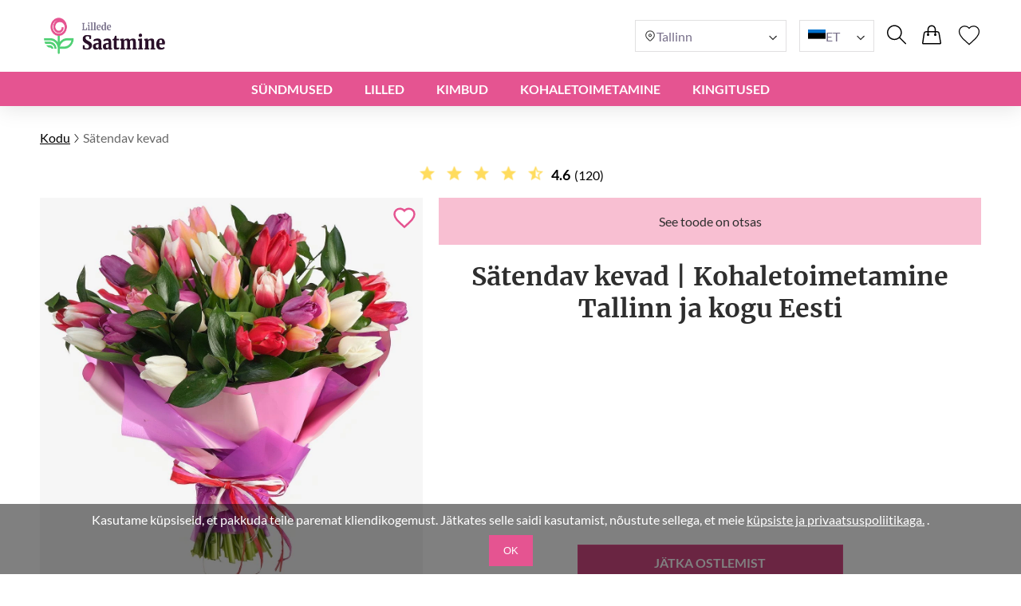

--- FILE ---
content_type: text/html; charset=UTF-8
request_url: https://lilledesaatmine.ee/satendav-kevad/
body_size: 20550
content:
<!DOCTYPE html>
<html lang="et">
<head>
    <meta charset="UTF-8" />
    <meta http-equiv="X-UA-Compatible" content="IE=edge" />
    <title>Sätendav kevad - Saada lilli Internetis</title>

    <link rel="canonical" href="https://lilledesaatmine.ee/satendav-kevad/" />
    <link rel="alternate" hreflang="en-GB" href="https://myexpressflowers.co.uk/sparkling-spring/" />
    <link rel="alternate" hreflang="x-default" href="https://myexpressflowers.co.uk/sparkling-spring/" />
    <link rel="alternate" hreflang="en-CY" href="https://myexpressflowers.com.cy/sparkling-spring/" />
    <link rel="alternate" hreflang="ru-CY" href="https://myexpressflowers.com.cy/ru/sparkling-spring/" />
    <link rel="alternate" hreflang="el-CY" href="https://myexpressflowers.com.cy/el/sparkling-spring/" />
    <link rel="alternate" hreflang="en-QA" href="https://flowerdelivery.qa/sparkling-spring/" />
    <link rel="alternate" hreflang="en-BE" href="https://bloemenexpress.be/en/sparkling-spring/" />
    <link rel="alternate" hreflang="nl-BE" href="https://bloemenexpress.be/bruisende-lente/" />
    <link rel="alternate" hreflang="fr-BE" href="https://bloemenexpress.be/fr/printemps-etincelant/" />
    <link rel="alternate" hreflang="en-EE" href="https://lilledesaatmine.ee/en/sparkling-spring/" />
    <link rel="alternate" hreflang="ru-EE" href="https://lilledesaatmine.ee/ru/sparkling-spring/" />
    <link rel="alternate" hreflang="et-EE" href="https://lilledesaatmine.ee/satendav-kevad/" />
    <link rel="alternate" hreflang="en-TR" href="https://cicekdeniz.com/en/sparkling-spring/" />
    <link rel="alternate" hreflang="ru-TR" href="https://cicekdeniz.com/ru/sparkling-spring/" />
    <link rel="alternate" hreflang="tr" href="https://cicekdeniz.com/baharin-gelisi/" />
    <link rel="alternate" hreflang="en-AE" href="https://expressflowers.ae/sparkling-spring/" />
    <link rel="alternate" hreflang="ru-AE" href="https://expressflowers.ae/ru/sparkling-spring/" />
    <link rel="alternate" hreflang="en-NO" href="https://ekspressblomster.no/en/sparkling-spring/" />
    <link rel="alternate" hreflang="no" href="https://ekspressblomster.no/glitrende-var/" />
    <link rel="alternate" hreflang="en-HU" href="https://expresszvirag.hu/en/sparkling-spring/" />
    <link rel="alternate" hreflang="hu" href="https://expresszvirag.hu/szikrazo-tavasz/" />
    <link rel="alternate" hreflang="en-GR" href="https://expressflowers.gr/en/sparkling-spring/" />
    <link rel="alternate" hreflang="el-GR" href="https://expressflowers.gr/astrafterh-anoi3h/" />
    <link rel="alternate" hreflang="en-IL" href="https://flowerdelivery.co.il/en/sparkling-spring/" />
    <link rel="alternate" hreflang="ru-IL" href="https://flowerdelivery.co.il/ru/sparkling-spring/" />
    <link rel="alternate" hreflang="he-IL" href="https://flowerdelivery.co.il/sparkling-spring/" />
    <link rel="alternate" hreflang="en-FI" href="https://kukkaexpress.fi/en/sparkling-spring/" />
    <link rel="alternate" hreflang="fi" href="https://kukkaexpress.fi/kimaltava-kevat/" />
    <link rel="alternate" hreflang="en-RS" href="https://cvetekspres.rs/en/sparkling-spring/" />
    <link rel="alternate" hreflang="ru-RS" href="https://cvetekspres.rs/ru/sparkling-spring/" />
    <link rel="alternate" hreflang="sr-RS" href="https://cvetekspres.rs/penusavo-prolece/" />
    <link rel="alternate" hreflang="en-PT" href="https://floresexpress.pt/en/sparkling-spring/" />
    <link rel="alternate" hreflang="pt" href="https://floresexpress.pt/primavera-cintilante/" />
    <link rel="alternate" hreflang="en-DK" href="https://eflowers.dk/en/sparkling-spring/" />
    <link rel="alternate" hreflang="da-DK" href="https://eflowers.dk/sprudlende-forar/" />
    <link rel="alternate" hreflang="en-CH" href="https://expressflowers.ch/en/sparkling-spring/" />
    <link rel="alternate" hreflang="fr-CH" href="https://expressflowers.ch/fr/printemps-etincelant/" />
    <link rel="alternate" hreflang="de-CH" href="https://expressflowers.ch/funkelnder-bluetenzauber/" />
    <link rel="alternate" hreflang="en-AT" href="https://blumen365.at/en/sparkling-spring/" />
    <link rel="alternate" hreflang="de-AT" href="https://blumen365.at/prickelnder-fruehling/" />

    <meta name="description" content="&quot;Sätendav kevad&quot; on suurepärane kaunistus teie peole või olulise sündmuse täiendamiseks. Telli juba täna, et tellimus jõuaks kohale samal või järgmisel päeval." />
    <meta name="viewport" content="width=device-width, initial-scale=1.0" />
    <!-- Google Tag Manager -->
<script>(function(w,d,s,l,i){w[l]=w[l]||[];w[l].push({'gtm.start':
new Date().getTime(),event:'gtm.js'});var f=d.getElementsByTagName(s)[0],
j=d.createElement(s),dl=l!='dataLayer'?'&l='+l:'';j.async=true;j.src=
'https://www.googletagmanager.com/gtm.js?id='+i+dl;f.parentNode.insertBefore(j,f);
})(window,document,'script','dataLayer','GTM-TSQQJKW4');</script>
<!-- End Google Tag Manager -->
<meta name="google-site-verification" content="YQvOEz5gMGBdQhC7uW9-2TwhPoggVI4JXz9hFEKovxo" />
<meta name="trustpilot-one-time-domain-verification-id" content="c561ca56-3fe3-43f1-833b-0b6025f630a3"/>

    <link rel="shortcut icon" href="https://lilledesaatmine.ee/favicon.ico" type="image/x-icon" />

    <link rel="stylesheet" href="https://lilledesaatmine.ee/theme/common/css/style.css" />
    <link rel="stylesheet" href="https://lilledesaatmine.ee/theme/common/css/daterangepicker.css" />
    <link rel="stylesheet" href="https://lilledesaatmine.ee/theme/common/css/owl.carousel.min.css" />


    <script type="application/ld+json">
{
  "@context": "https://schema.org/",
  "@type": "Product",
  "sku": "4661",
  "name": "Sätendav kevad",
  "image": "https://lilledesaatmine.ee/storage/2022/08/29/f450bb26b6fac5531c37b895990463a6.jpg",
  "description": "Kimp, mis särab nagu teemandid oma vaataja silmis! Iga lill on hoolikalt valitud, et luua hurmav väljapanek, mis sobib täiuslikult igaks eriliseks sündmuseks.",
  "brand": {
    "@type": "Brand",
    "name": "lilledesaatmine.ee"
  },
  "aggregateRating": {
    "@type": "AggregateRating",
    "bestRating": "5",
    "worstRating": "1",
    "ratingValue": "4.6",
    "ratingCount": "120"
  },
  "offers": {
    "@type": "Offer",
    "url": "https://lilledesaatmine.ee/satendav-kevad/",
    "price": "139",
    "priceCurrency": "EUR",
    "itemCondition": "https://schema.org/NewCondition",
    "availability": "https://schema.org/OutOfStock"
  }
}
</script>
    <script type="application/ld+json">
{
  "@context": "https://schema.org",
  "@type": "Event",
  "name": "🌹 Mother's Day",
  "endDate": "2026-05-15",
  "startDate": "2026-05-01",
  "description": "Kimp, mis särab nagu teemandid oma vaataja silmis! Iga lill on hoolikalt valitud, et luua hurmav väljapanek, mis sobib täiuslikult igaks eriliseks sündmuseks.",
  "eventStatus": "https://schema.org/EventScheduled",
  "eventAttendanceMode": "https://schema.org/OnlineEventAttendanceMode",
  "location": {
    "@type": "VirtualLocation",
    "url": "https://lilledesaatmine.ee/satendav-kevad/"
  }
}
</script>

<script type="application/ld+json">
{
  "@context": "https://schema.org",
  "@type": "Event",
  "name": "💐 Father's Day",
  "endDate": "2026-06-19",
  "startDate": "2026-06-10",
  "description": "Kimp, mis särab nagu teemandid oma vaataja silmis! Iga lill on hoolikalt valitud, et luua hurmav väljapanek, mis sobib täiuslikult igaks eriliseks sündmuseks.",
  "eventStatus": "https://schema.org/EventScheduled",
  "eventAttendanceMode": "https://schema.org/OnlineEventAttendanceMode",
  "location": {
    "@type": "VirtualLocation",
    "url": "https://lilledesaatmine.ee/satendav-kevad/"
  }
}
</script>

<script type="application/ld+json">
{
  "@context": "https://schema.org",
  "@type": "Event",
  "name": "🎄 Christmas",
  "endDate": "2026-12-25",
  "startDate": "2026-12-17",
  "description": "Kimp, mis särab nagu teemandid oma vaataja silmis! Iga lill on hoolikalt valitud, et luua hurmav väljapanek, mis sobib täiuslikult igaks eriliseks sündmuseks.",
  "eventStatus": "https://schema.org/EventScheduled",
  "eventAttendanceMode": "https://schema.org/OnlineEventAttendanceMode",
  "location": {
    "@type": "VirtualLocation",
    "url": "https://lilledesaatmine.ee/satendav-kevad/"
  }
}
</script>
    <script type="application/ld+json">
{
  "@context": "https://schema.org/",
  "@type": "BreadcrumbList",
  "itemListElement": [{
    "@type": "ListItem",
    "position": 1,
    "name": "Kodu",
    "item": "https://lilledesaatmine.ee"
  },{
    "@type": "ListItem",
    "position": 2,
    "name": "Sätendav kevad",
    "item": "https://lilledesaatmine.ee/satendav-kevad/"
  }]
}
</script>
    <script type="application/ld+json">
    {
      "@context": "https://schema.org",
      "foundingDate": "2022",
      "@type": "Organization",
      "name": "lilledesaatmine.ee",
      "url": "https://lilledesaatmine.ee",
      "email": "contact@lilledesaatmine.ee",
      "telephone": "",
      "logo": "",
      "address": {
        "@type": "PostalAddress",
        "postalCode": "10135",
        "addressCountry": "EE",
        "addressLocality": "Tallinn",
        "streetAddress": "Pille 7/4"
      },
      "contactPoint": {
        "@type": "ContactPoint",
        "contactType": "customer service",
        "telephone": "",
        "areaServed": "EE",
        "availableLanguage": ["en","ru","et"]
    },
    "sameAs" : [
        "https://www.facebook.com/myexpressflowers/",
        "https://www.instagram.com/myexpressflowers/",
        "https://www.youtube.com/channel/UCnIRJolCNF9GFmWGQlUlalw/about",
        "https://twitter.com/myexpressflower",
        "https://www.pinterest.com/myexpressflowers/"
    ]
  }
</script></head>



<body data-direction="ltr">

<!-- Google Tag Manager (noscript) -->
<noscript><iframe src="https://www.googletagmanager.com/ns.html?id=GTM-TSQQJKW4"
height="0" width="0" style="display:none;visibility:hidden"></iframe></noscript>
<!-- End Google Tag Manager (noscript) -->


<div class="header-bg"></div>
    <header>
        <div class="header-wrapper">
            <div class="header-top">
                <div class="header-left-block">
                    <div class="header-burger-menu">
                        <div class="header-burger-menu__icon-open">
                            <svg width="23" height="19" viewBox="0 0 23 19" fill="none" xmlns="http://www.w3.org/2000/svg">
                                <path fill="black"
                                    d="M0.280825 2.20757C0.0920737 2.01877 0 1.77932 0 1.48922C0 1.19912 0.0920737 0.959676 0.280825 0.77088C0.469576 0.582085 0.708967 0.48999 0.998999 0.48999H22.001C22.291 0.48999 22.5304 0.582085 22.7192 0.77088C22.9079 0.959676 23 1.19912 23 1.48922C23 1.77932 22.9079 2.01877 22.7192 2.20757C22.5304 2.39636 22.291 2.48846 22.001 2.48846H0.998999C0.708967 2.48846 0.469576 2.39636 0.280825 2.20757ZM22.7192 8.77395C22.9079 8.96275 23 9.20219 23 9.49229C23 9.78239 22.9079 10.0218 22.7192 10.2106C22.5304 10.3994 22.291 10.4915 22.001 10.4915H0.998999C0.708967 10.4915 0.469576 10.3994 0.280825 10.2106C0.0920737 10.0218 0 9.78239 0 9.49229C0 9.20219 0.0920737 8.96275 0.280825 8.77395C0.469576 8.58516 0.708967 8.49306 0.998999 8.49306H22.001C22.291 8.49306 22.5304 8.58516 22.7192 8.77395ZM22.7192 16.7724C22.9079 16.9612 23 17.2007 23 17.4908C23 17.7809 22.9079 18.0203 22.7192 18.2091C22.5304 18.3979 22.291 18.49 22.001 18.49H0.998999C0.708967 18.49 0.469576 18.3979 0.280825 18.2091C0.0920737 18.0203 0 17.7809 0 17.4908C0 17.2007 0.0920737 16.9612 0.280825 16.7724C0.469576 16.5836 0.708967 16.4915 0.998999 16.4915H22.001C22.291 16.4915 22.5304 16.5882 22.7192 16.7724Z"
                                />
                            </svg>
                        </div>
                        <div class="header-burger-menu__icon-close">
                            <svg xmlns="http://www.w3.org/2000/svg" width="28" height="28" viewBox="0 0 28 28" fill="none">
                                <path d="M22.0723 5L23 5.92772L5.92769 22.9993L5 22.0723L22.0723 5Z" fill="black"/>
                                <path d="M5.92769 5L23 22.0716L22.0723 23L5 5.92838L5.92769 5Z" fill="black"/>
                            </svg>
                        </div>
                        <div class="header-mobile-menu-wrapper">
                            <ul class="header-mobile-menu">
                                                                    <li class="header-mobile-menu-item">
                                        <a href="/lilled-igaks-sundmuseks/" class="header-mobile-menu-item__title">
                                            Sündmused
                                                                                            <div class="header-mobile-menu-item__icon-open">
                                                    <svg xmlns="http://www.w3.org/2000/svg" width="12" height="12" viewBox="0 0 12 12" fill="none">
                                                        <path d="M1.5374 3.47498C1.6624 3.34998 1.8104 3.28748 1.9814 3.28748C2.15207 3.28748 2.2999 3.34998 2.4249 3.47498L6.0874 7.13748L9.7624 3.46248C9.87907 3.34581 10.0249 3.28748 10.1999 3.28748C10.3749 3.28748 10.5249 3.34998 10.6499 3.47498C10.7749 3.59998 10.8374 3.74798 10.8374 3.91898C10.8374 4.08964 10.7749 4.23748 10.6499 4.36248L6.4374 8.56248C6.3874 8.61248 6.33324 8.64798 6.2749 8.66898C6.21657 8.68964 6.15407 8.69998 6.0874 8.69998C6.02074 8.69998 5.95824 8.68964 5.8999 8.66898C5.84157 8.64798 5.7874 8.61248 5.7374 8.56248L1.5249 4.34997C1.40824 4.23331 1.3499 4.08964 1.3499 3.91898C1.3499 3.74798 1.4124 3.59998 1.5374 3.47498Z" fill="#2E2E2E"/>
                                                    </svg>
                                                </div>
                                                                                    </a>

                                                                                    <ul class="header-mobile-submenu header-mega-submenu">
                                                                                                    <li class="header-mobile-submenu-col">
                                                                                                                    <a href="/pulmalilled/"
                                                            class="header-mobile-submenu-item header-submenu-title"
                                                            >
                                                                                                                                Pulmad
                                                            </a>
                                                                                                                    <a href="/romantilised-lillekimbud/"
                                                            class="header-mobile-submenu-item"
                                                            >
                                                                                                                                Armastus ja Romantika
                                                            </a>
                                                                                                                    <a href="/mul-on-kahju-lilled/"
                                                            class="header-mobile-submenu-item"
                                                            >
                                                                                                                                Mul on kahju
                                                            </a>
                                                                                                                    <a href="/aitah-lilled/"
                                                            class="header-mobile-submenu-item"
                                                            >
                                                                                                                                Aitäh
                                                            </a>
                                                                                                                    <a href="/lilled-vastsundinutele/"
                                                            class="header-mobile-submenu-item"
                                                            >
                                                                                                                                Lapse sünd
                                                            </a>
                                                                                                                    <a href="/kingitus-ettevottele/"
                                                            class="header-mobile-submenu-item"
                                                            >
                                                                                                                                Kingitus ettevõttele
                                                            </a>
                                                                                                                    <a href="/lilled-kooli-lopetamise-puhul/"
                                                            class="header-mobile-submenu-item"
                                                            >
                                                                                                                                Lõpetamine
                                                            </a>
                                                                                                            </li>
                                                                                                    <li class="header-mobile-submenu-col">
                                                                                                                    <a href="/uus-kodu-lilled/"
                                                            class="header-mobile-submenu-item"
                                                            >
                                                                                                                                Uus kodu
                                                            </a>
                                                                                                                    <a href="/lilled-aastapaevaks/"
                                                            class="header-mobile-submenu-item"
                                                            >
                                                                                                                                Aastapäev
                                                            </a>
                                                                                                                    <a href="/lilled-jouludeks/"
                                                            class="header-mobile-submenu-item"
                                                            >
                                                                                                                                Jõulud
                                                            </a>
                                                                                                                    <a href="/tere-tulemast-koju/"
                                                            class="header-mobile-submenu-item"
                                                            >
                                                                                                                                Tere tulemast koju
                                                            </a>
                                                                                                                    <a href="/onnesoovi-lilled/"
                                                            class="header-mobile-submenu-item"
                                                            >
                                                                                                                                Edu
                                                            </a>
                                                                                                                    <a href="/saa-terveks-lilled/"
                                                            class="header-mobile-submenu-item"
                                                            >
                                                                                                                                Saa ruttu terveks
                                                            </a>
                                                                                                            </li>
                                                                                                    <li class="header-mobile-submenu-col">
                                                                                                                    <a href="/lilled-matusele/"
                                                            class="header-mobile-submenu-item"
                                                            >
                                                                                                                                Matused
                                                            </a>
                                                                                                                    <a href="/lilled-sobrapaevaks/"
                                                            class="header-mobile-submenu-item"
                                                            >
                                                                                                                                Valentinipäev
                                                            </a>
                                                                                                                    <a href="/lilled-naistepaevaks/"
                                                            class="header-mobile-submenu-item"
                                                            >
                                                                                                                                Rahvusvaheline naistepäev
                                                            </a>
                                                                                                                    <a href="/lilled-lihavottepuhadeks/"
                                                            class="header-mobile-submenu-item"
                                                            >
                                                                                                                                Lihavõtted
                                                            </a>
                                                                                                                    <a href="/lilled-emadepaevaks/"
                                                            class="header-mobile-submenu-item"
                                                            >
                                                                                                                                Emadepäev
                                                            </a>
                                                                                                                    <a href="/lilled-isadepaevaks/"
                                                            class="header-mobile-submenu-item"
                                                            >
                                                                                                                                Isadepäev
                                                            </a>
                                                                                                            </li>
                                                                                                    <li class="header-mobile-submenu-col">
                                                                                                                    <a href="/lilled-sunnipaevaks/"
                                                            class="header-mobile-submenu-item header-submenu-title"
                                                            >
                                                                                                                                Sünnipäev
                                                            </a>
                                                                                                                    <a href="/lilled-ema-sunnipaevaks/"
                                                            class="header-mobile-submenu-item"
                                                            >
                                                                                                                                Ema sünnipäev
                                                            </a>
                                                                                                                    <a href="/lilled-isa-sunnipaevaks/"
                                                            class="header-mobile-submenu-item"
                                                            >
                                                                                                                                Isa sünnipäev
                                                            </a>
                                                                                                                    <a href="/lilled-ode-sunnipaevaks/"
                                                            class="header-mobile-submenu-item"
                                                            >
                                                                                                                                Õe sünnipäev
                                                            </a>
                                                                                                                    <a href="/lilled-venna-sunnipaevaks/"
                                                            class="header-mobile-submenu-item"
                                                            >
                                                                                                                                Venna sünnipäev
                                                            </a>
                                                                                                                    <a href="/lilled-sobra-sunnipaevaks/"
                                                            class="header-mobile-submenu-item"
                                                            >
                                                                                                                                Sõbra sünnipäev
                                                            </a>
                                                                                                            </li>
                                                                                                    <li class="header-mobile-submenu-col">
                                                                                                                    <a href="/lilled-abikaasa-sunnipaevaks/"
                                                            class="header-mobile-submenu-item"
                                                            >
                                                                                                                                Abikaasa sünnipäev
                                                            </a>
                                                                                                                    <a href="/lilled-tutre-sunnipaevaks/"
                                                            class="header-mobile-submenu-item"
                                                            >
                                                                                                                                Tütre sünnipäev
                                                            </a>
                                                                                                                    <a href="/lilled-vanaema-sunnipaevaks/"
                                                            class="header-mobile-submenu-item"
                                                            >
                                                                                                                                Vanaema sünnipäev
                                                            </a>
                                                                                                                    <a href="/lilled-vanaisa-sunnipaevaks/"
                                                            class="header-mobile-submenu-item"
                                                            >
                                                                                                                                Vanaisa sünnipäev
                                                            </a>
                                                                                                            </li>
                                                                                            </ul>
                                                                            </li>
                                                                    <li class="header-mobile-menu-item">
                                        <a href="/lilled/" class="header-mobile-menu-item__title">
                                            Lilled
                                                                                            <div class="header-mobile-menu-item__icon-open">
                                                    <svg xmlns="http://www.w3.org/2000/svg" width="12" height="12" viewBox="0 0 12 12" fill="none">
                                                        <path d="M1.5374 3.47498C1.6624 3.34998 1.8104 3.28748 1.9814 3.28748C2.15207 3.28748 2.2999 3.34998 2.4249 3.47498L6.0874 7.13748L9.7624 3.46248C9.87907 3.34581 10.0249 3.28748 10.1999 3.28748C10.3749 3.28748 10.5249 3.34998 10.6499 3.47498C10.7749 3.59998 10.8374 3.74798 10.8374 3.91898C10.8374 4.08964 10.7749 4.23748 10.6499 4.36248L6.4374 8.56248C6.3874 8.61248 6.33324 8.64798 6.2749 8.66898C6.21657 8.68964 6.15407 8.69998 6.0874 8.69998C6.02074 8.69998 5.95824 8.68964 5.8999 8.66898C5.84157 8.64798 5.7874 8.61248 5.7374 8.56248L1.5249 4.34997C1.40824 4.23331 1.3499 4.08964 1.3499 3.91898C1.3499 3.74798 1.4124 3.59998 1.5374 3.47498Z" fill="#2E2E2E"/>
                                                    </svg>
                                                </div>
                                                                                    </a>

                                                                                    <ul class="header-mobile-submenu header-mega-submenu">
                                                                                                    <li class="header-mobile-submenu-col">
                                                                                                                    <a href="#"
                                                            class="header-mobile-submenu-item header-submenu-title"
                                                            >
                                                                                                                                Tüübi järgi
                                                            </a>
                                                                                                                    <a href="/rooside-kohaletoimetamine/"
                                                            class="header-mobile-submenu-item"
                                                            >
                                                                                                                                Roosid
                                                            </a>
                                                                                                                    <a href="/pojengide-kohaletoimetamine/"
                                                            class="header-mobile-submenu-item"
                                                            >
                                                                                                                                Pojengid
                                                            </a>
                                                                                                                    <a href="/liiliate-kohaletoimetamine/"
                                                            class="header-mobile-submenu-item"
                                                            >
                                                                                                                                Liiliad
                                                            </a>
                                                                                                                    <a href="/tulpide-kohaletoimetamine/"
                                                            class="header-mobile-submenu-item"
                                                            >
                                                                                                                                Tulbid
                                                            </a>
                                                                                                                    <a href="/gerberade-kohaletoimetamine/"
                                                            class="header-mobile-submenu-item"
                                                            >
                                                                                                                                Gerberad
                                                            </a>
                                                                                                                    <a href="/hortensia-kohaletoimetamine/"
                                                            class="header-mobile-submenu-item"
                                                            >
                                                                                                                                Hortensia
                                                            </a>
                                                                                                            </li>
                                                                                                    <li class="header-mobile-submenu-col">
                                                                                                                    <a href="/paevalillede-kohaletoimetamine/"
                                                            class="header-mobile-submenu-item"
                                                            >
                                                                                                                                Päevalilled
                                                            </a>
                                                                                                                    <a href="/alstroemeria-kohaletoimetamine/"
                                                            class="header-mobile-submenu-item"
                                                            >
                                                                                                                                Alstroemeeriad
                                                            </a>
                                                                                                                    <a href="/krusanteemide-kohaletoimetamine/"
                                                            class="header-mobile-submenu-item"
                                                            >
                                                                                                                                Krüsanteemid
                                                            </a>
                                                                                                                    <a href="/orhideede-kohaletoimetamine/"
                                                            class="header-mobile-submenu-item"
                                                            >
                                                                                                                                Orhideed
                                                            </a>
                                                                                                                    <a href="/iiriste-kohaletoimetamine/"
                                                            class="header-mobile-submenu-item"
                                                            >
                                                                                                                                Iirised
                                                            </a>
                                                                                                                    <a href="/nelkide-kohaletoimetamine/"
                                                            class="header-mobile-submenu-item"
                                                            >
                                                                                                                                Nelgid
                                                            </a>
                                                                                                            </li>
                                                                                                    <li class="header-mobile-submenu-col">
                                                                                                                    <a href="#"
                                                            class="header-mobile-submenu-item header-submenu-title"
                                                            >
                                                                                                                                Hooaja järgi
                                                            </a>
                                                                                                                    <a href="/suvised-lillekimbud/"
                                                            class="header-mobile-submenu-item"
                                                            >
                                                                                                                                Suvised kimbud
                                                            </a>
                                                                                                                    <a href="/kevadised-lillekimbud/"
                                                            class="header-mobile-submenu-item"
                                                            >
                                                                                                                                Kevadised kimbud
                                                            </a>
                                                                                                                    <a href="/sugisesed-lillekimbud/"
                                                            class="header-mobile-submenu-item"
                                                            >
                                                                                                                                Sügisesed kimbud
                                                            </a>
                                                                                                                    <a href="/talvised-lillekimbud/"
                                                            class="header-mobile-submenu-item"
                                                            >
                                                                                                                                Talvised kimbud
                                                            </a>
                                                                                                            </li>
                                                                                                    <li class="header-mobile-submenu-col">
                                                                                                                    <a href="#"
                                                            class="header-mobile-submenu-item header-submenu-title"
                                                            >
                                                                                                                                Värvi järgi
                                                            </a>
                                                                                                                    <a href="/punased-lilled/"
                                                            class="header-mobile-submenu-item"
                                                            >
                                                                                                                                    <span class="color-circle" style="background: #E32A2A"></span>
                                                                                                                                Punane
                                                            </a>
                                                                                                                    <a href="/sinised-lilled/"
                                                            class="header-mobile-submenu-item"
                                                            >
                                                                                                                                    <span class="color-circle" style="background: #2A8DE9"></span>
                                                                                                                                Sinine
                                                            </a>
                                                                                                                    <a href="/roosi-lilled/"
                                                            class="header-mobile-submenu-item"
                                                            >
                                                                                                                                    <span class="color-circle" style="background: #EF31BA"></span>
                                                                                                                                Roos
                                                            </a>
                                                                                                                    <a href="/kollased-lilled/"
                                                            class="header-mobile-submenu-item"
                                                            >
                                                                                                                                    <span class="color-circle" style="background: #E9D526"></span>
                                                                                                                                Kollane
                                                            </a>
                                                                                                                    <a href="/oranid-lilled/"
                                                            class="header-mobile-submenu-item"
                                                            >
                                                                                                                                    <span class="color-circle" style="background: #EF9F28"></span>
                                                                                                                                Oranž
                                                            </a>
                                                                                                                    <a href="/valged-lilled/"
                                                            class="header-mobile-submenu-item"
                                                            >
                                                                                                                                    <span class="color-circle" style="background: #FFFFFF"></span>
                                                                                                                                Valge
                                                            </a>
                                                                                                                    <a href="/pastelsed-lilled/"
                                                            class="header-mobile-submenu-item"
                                                            >
                                                                                                                                    <span class="color-circle" style="background: #FFF7E3"></span>
                                                                                                                                Pastelne
                                                            </a>
                                                                                                            </li>
                                                                                                    <li class="header-mobile-submenu-col">
                                                                                                                    <a href="/mitmevarvilised-lilled/"
                                                            class="header-mobile-submenu-item"
                                                            >
                                                                                                                                    <span class="color-circle" style="background: #000000"></span>
                                                                                                                                Mitmevärviline
                                                            </a>
                                                                                                                    <a href="/violetsed-lilled/"
                                                            class="header-mobile-submenu-item"
                                                            >
                                                                                                                                    <span class="color-circle" style="background: #6A31E4"></span>
                                                                                                                                Violetne
                                                            </a>
                                                                                                                    <a href="#"
                                                            class="header-mobile-submenu-item header-submenu-title"
                                                            >
                                                                                                                                Hinna järgi
                                                            </a>
                                                                                                                    <a href="/lilled-alla-50/"
                                                            class="header-mobile-submenu-item"
                                                            >
                                                                                                                                alla 50$
                                                            </a>
                                                                                                                    <a href="/lilled-alla-80/"
                                                            class="header-mobile-submenu-item"
                                                            >
                                                                                                                                alla 80$
                                                            </a>
                                                                                                                    <a href="/lilled-alla-100/"
                                                            class="header-mobile-submenu-item"
                                                            >
                                                                                                                                alla 100$
                                                            </a>
                                                                                                                    <a href="/lilled-alla-150/"
                                                            class="header-mobile-submenu-item"
                                                            >
                                                                                                                                alla 150$
                                                            </a>
                                                                                                                    <a href="/lilled-alla-200/"
                                                            class="header-mobile-submenu-item"
                                                            >
                                                                                                                                alla 200$
                                                            </a>
                                                                                                            </li>
                                                                                            </ul>
                                                                            </li>
                                                                    <li class="header-mobile-menu-item">
                                        <a href="#" class="header-mobile-menu-item__title">
                                            KIMBUD
                                                                                            <div class="header-mobile-menu-item__icon-open">
                                                    <svg xmlns="http://www.w3.org/2000/svg" width="12" height="12" viewBox="0 0 12 12" fill="none">
                                                        <path d="M1.5374 3.47498C1.6624 3.34998 1.8104 3.28748 1.9814 3.28748C2.15207 3.28748 2.2999 3.34998 2.4249 3.47498L6.0874 7.13748L9.7624 3.46248C9.87907 3.34581 10.0249 3.28748 10.1999 3.28748C10.3749 3.28748 10.5249 3.34998 10.6499 3.47498C10.7749 3.59998 10.8374 3.74798 10.8374 3.91898C10.8374 4.08964 10.7749 4.23748 10.6499 4.36248L6.4374 8.56248C6.3874 8.61248 6.33324 8.64798 6.2749 8.66898C6.21657 8.68964 6.15407 8.69998 6.0874 8.69998C6.02074 8.69998 5.95824 8.68964 5.8999 8.66898C5.84157 8.64798 5.7874 8.61248 5.7374 8.56248L1.5249 4.34997C1.40824 4.23331 1.3499 4.08964 1.3499 3.91898C1.3499 3.74798 1.4124 3.59998 1.5374 3.47498Z" fill="#2E2E2E"/>
                                                    </svg>
                                                </div>
                                                                                    </a>

                                                                                    <ul class="header-mobile-submenu header-mega-submenu">
                                                                                                    <li class="header-mobile-submenu-col">
                                                                                                                    <a href="/koik-kimbud/"
                                                            class="header-mobile-submenu-item"
                                                            >
                                                                                                                                Kõik kimbud
                                                            </a>
                                                                                                            </li>
                                                                                                    <li class="header-mobile-submenu-col">
                                                                                                                    <a href="/lilled-karbis/"
                                                            class="header-mobile-submenu-item"
                                                            >
                                                                                                                                Lilled kastides
                                                            </a>
                                                                                                            </li>
                                                                                                    <li class="header-mobile-submenu-col">
                                                                                                                    <a href="/lillekorvid/"
                                                            class="header-mobile-submenu-item"
                                                            >
                                                                                                                                Lillekorvid
                                                            </a>
                                                                                                            </li>
                                                                                                    <li class="header-mobile-submenu-col">
                                                                                                                    <a href="/suured-lillekimbud/"
                                                            class="header-mobile-submenu-item"
                                                            >
                                                                                                                                Suured kimbud
                                                            </a>
                                                                                                            </li>
                                                                                                    <li class="header-mobile-submenu-col">
                                                                                                                    <a href="/miniatuursed-kimbud/"
                                                            class="header-mobile-submenu-item"
                                                            >
                                                                                                                                Miniatuursed kimbud
                                                            </a>
                                                                                                            </li>
                                                                                                    <li class="header-mobile-submenu-col">
                                                                                                                    <a href="/kompositsioonid-lastele/"
                                                            class="header-mobile-submenu-item"
                                                            >
                                                                                                                                Kompositsioonid lastele
                                                            </a>
                                                                                                            </li>
                                                                                                    <li class="header-mobile-submenu-col">
                                                                                                                    <a href="/luksuslikud-lilled/"
                                                            class="header-mobile-submenu-item"
                                                            >
                                                                                                                                Luksuslikud lilled
                                                            </a>
                                                                                                            </li>
                                                                                            </ul>
                                                                            </li>
                                                                    <li class="header-mobile-menu-item">
                                        <a href="#" class="header-mobile-menu-item__title">
                                            KOHALETOIMETAMINE
                                                                                            <div class="header-mobile-menu-item__icon-open">
                                                    <svg xmlns="http://www.w3.org/2000/svg" width="12" height="12" viewBox="0 0 12 12" fill="none">
                                                        <path d="M1.5374 3.47498C1.6624 3.34998 1.8104 3.28748 1.9814 3.28748C2.15207 3.28748 2.2999 3.34998 2.4249 3.47498L6.0874 7.13748L9.7624 3.46248C9.87907 3.34581 10.0249 3.28748 10.1999 3.28748C10.3749 3.28748 10.5249 3.34998 10.6499 3.47498C10.7749 3.59998 10.8374 3.74798 10.8374 3.91898C10.8374 4.08964 10.7749 4.23748 10.6499 4.36248L6.4374 8.56248C6.3874 8.61248 6.33324 8.64798 6.2749 8.66898C6.21657 8.68964 6.15407 8.69998 6.0874 8.69998C6.02074 8.69998 5.95824 8.68964 5.8999 8.66898C5.84157 8.64798 5.7874 8.61248 5.7374 8.56248L1.5249 4.34997C1.40824 4.23331 1.3499 4.08964 1.3499 3.91898C1.3499 3.74798 1.4124 3.59998 1.5374 3.47498Z" fill="#2E2E2E"/>
                                                    </svg>
                                                </div>
                                                                                    </a>

                                                                                    <ul class="header-mobile-submenu header-mega-submenu">
                                                                                                    <li class="header-mobile-submenu-col">
                                                                                                                    <a href="/lilled-tanaseks-paevaks/"
                                                            class="header-mobile-submenu-item header-submenu-title"
                                                            >
                                                                                                                                Sama päev
                                                            </a>
                                                                                                                    <a href="/lilled-jargmiseks-paevaks/"
                                                            class="header-mobile-submenu-item header-submenu-title"
                                                            >
                                                                                                                                Järgmine päev
                                                            </a>
                                                                                                            </li>
                                                                                                    <li class="header-mobile-submenu-col">
                                                                                                                    <a href="#"
                                                            class="header-mobile-submenu-item header-submenu-title"
                                                            >
                                                                                                                                RAHVUSVAHELINE
                                                            </a>
                                                                                                                    <a href="/lillede-kohaletoimetamine-austria/"
                                                            class="header-mobile-submenu-item"
                                                            >
                                                                                                                                Austria
                                                            </a>
                                                                                                                    <a href="/lillede-kohaletoimetamine-belgia/"
                                                            class="header-mobile-submenu-item"
                                                            >
                                                                                                                                Belgia
                                                            </a>
                                                                                                                    <a href="/lillede-kohaletoimetamine-kupros/"
                                                            class="header-mobile-submenu-item"
                                                            >
                                                                                                                                Küpros
                                                            </a>
                                                                                                                    <a href="/lillede-kohaletoimetamine-prantsusmaa/"
                                                            class="header-mobile-submenu-item"
                                                            >
                                                                                                                                Prantsusmaa
                                                            </a>
                                                                                                                    <a href="/lillede-kohaletoimetamine-saksamaa/"
                                                            class="header-mobile-submenu-item"
                                                            >
                                                                                                                                Saksamaa
                                                            </a>
                                                                                                            </li>
                                                                                                    <li class="header-mobile-submenu-col">
                                                                                                                    <a href="/lillede-kohaletoimetamine-holland/"
                                                            class="header-mobile-submenu-item"
                                                            >
                                                                                                                                Holland
                                                            </a>
                                                                                                                    <a href="#"
                                                            class="header-mobile-submenu-item"
                                                            >
                                                                                                                                
                                                            </a>
                                                                                                                    <a href="/lillede-kohaletoimetamine-sveits/"
                                                            class="header-mobile-submenu-item"
                                                            >
                                                                                                                                Šveits
                                                            </a>
                                                                                                            </li>
                                                                                                    <li class="header-mobile-submenu-col">
                                                                                                                    <a href="#"
                                                            class="header-mobile-submenu-item header-submenu-title"
                                                            >
                                                                                                                                LINN
                                                            </a>
                                                                                                                    <a href="/lillede-kohaletoimetamine-parnu/"
                                                            class="header-mobile-submenu-item"
                                                            >
                                                                                                                                Pärnu
                                                            </a>
                                                                                                                    <a href="/lillede-kohaletoimetamine-paide/"
                                                            class="header-mobile-submenu-item"
                                                            >
                                                                                                                                Paide
                                                            </a>
                                                                                                                    <a href="/lillede-kohaletoimetamine-tallinn/"
                                                            class="header-mobile-submenu-item"
                                                            >
                                                                                                                                Tallinn
                                                            </a>
                                                                                                                    <a href="/lillede-kohaletoimetamine-tartu/"
                                                            class="header-mobile-submenu-item"
                                                            >
                                                                                                                                Tartu
                                                            </a>
                                                                                                                    <a href="/lillede-kohaletoimetamine-narva/"
                                                            class="header-mobile-submenu-item"
                                                            >
                                                                                                                                Narva
                                                            </a>
                                                                                                                    <a href="/lillede-kohaletoimetamine-kohtla-jarve/"
                                                            class="header-mobile-submenu-item"
                                                            >
                                                                                                                                Kohtla-Järve
                                                            </a>
                                                                                                                    <a href="/lillede-kohaletoimetamine-viljandi/"
                                                            class="header-mobile-submenu-item"
                                                            >
                                                                                                                                Viljandi
                                                            </a>
                                                                                                                    <a href="/lillede-kohaletoimetamine-rakvere/"
                                                            class="header-mobile-submenu-item"
                                                            >
                                                                                                                                Rakvere
                                                            </a>
                                                                                                                    <a href="/lillede-kohaletoimetamine-maardu/"
                                                            class="header-mobile-submenu-item"
                                                            >
                                                                                                                                Maardu
                                                            </a>
                                                                                                                    <a href="/lillede-kohaletoimetamine-kuressaare/"
                                                            class="header-mobile-submenu-item"
                                                            >
                                                                                                                                Kuressaare
                                                            </a>
                                                                                                                    <a href="/lillede-kohaletoimetamine-sillamae/"
                                                            class="header-mobile-submenu-item"
                                                            >
                                                                                                                                Sillamäe
                                                            </a>
                                                                                                                    <a href="/lillede-kohaletoimetamine-voru/"
                                                            class="header-mobile-submenu-item"
                                                            >
                                                                                                                                Võru
                                                            </a>
                                                                                                                    <a href="/lillede-kohaletoimetamine-johvi/"
                                                            class="header-mobile-submenu-item"
                                                            >
                                                                                                                                Jõhvi
                                                            </a>
                                                                                                                    <a href="/lillede-kohaletoimetamine-haapsalu/"
                                                            class="header-mobile-submenu-item"
                                                            >
                                                                                                                                Haapsalu
                                                            </a>
                                                                                                                    <a href="/lillede-kohaletoimetamine-keila/"
                                                            class="header-mobile-submenu-item"
                                                            >
                                                                                                                                Keila
                                                            </a>
                                                                                                            </li>
                                                                                            </ul>
                                                                            </li>
                                                                    <li class="header-mobile-menu-item">
                                        <a href="/kingitused/" class="header-mobile-menu-item__title">
                                            Kingitused
                                                                                    </a>

                                                                            </li>
                                                            </ul>
                            <div class="header-mobile-options">
                                <div class="custom-select header-selector header-selector_city">
                                    <div class="custom-select__selected header-selector__selected">
                                                                                                                                                                                                                                                                                                                                                                                                                                                                                                                                                                                                                                                                                                                                                                                                                                                                                                                                                                                                                                                                                                                                                                                                                                            <svg xmlns="http://www.w3.org/2000/svg" width="16" height="16" viewBox="0 0 16 16" fill="none">
                                                        <path d="M3.89536 3.0453C4.98399 1.95668 6.46048 1.34509 8.00003 1.34509C9.53958 1.34509 11.0161 1.95668 12.1047 3.0453C13.1933 4.13393 13.8049 5.61042 13.8049 7.14997C13.8049 8.68952 13.1933 10.166 12.1047 11.2546L11.3134 12.0373C10.73 12.6093 9.97336 13.3453 9.0427 14.2453C8.76298 14.5158 8.38912 14.6669 8.00003 14.6669C7.61094 14.6669 7.23708 14.5158 6.95736 14.2453L4.63003 11.9813C4.3367 11.694 4.0927 11.452 3.89536 11.2546C3.35631 10.7156 2.9287 10.0757 2.63696 9.37141C2.34522 8.66713 2.19507 7.91228 2.19507 7.14997C2.19507 6.38765 2.34522 5.6328 2.63696 4.92852C2.9287 4.22424 3.35631 3.58432 3.89536 3.0453ZM11.3974 3.75197C10.9511 3.30578 10.4214 2.95185 9.83837 2.71039C9.25536 2.46894 8.6305 2.34468 7.99946 2.34471C7.36842 2.34474 6.74357 2.46906 6.16058 2.71057C5.5776 2.95209 5.04788 3.30607 4.6017 3.7523C4.15551 4.19853 3.80158 4.72828 3.56012 5.31129C3.31866 5.8943 3.1944 6.51917 3.19443 7.1502C3.19447 7.78124 3.31879 8.40609 3.5603 8.98908C3.80182 9.57207 4.1558 10.1018 4.60203 10.548L5.59403 11.5266C6.13936 12.0606 6.82603 12.7273 7.6527 13.5266C7.74591 13.6167 7.87044 13.667 8.00003 13.667C8.12962 13.667 8.25415 13.6167 8.34736 13.5266L10.6107 11.3266C10.924 11.0193 11.186 10.76 11.3974 10.548C12.2984 9.64692 12.8045 8.42487 12.8045 7.15063C12.8045 5.8764 12.2984 4.65434 11.3974 3.7533V3.75197ZM8.00003 5.33263C8.26285 5.33263 8.52309 5.3844 8.76591 5.48498C9.00872 5.58555 9.22935 5.73297 9.41519 5.91881C9.60103 6.10465 9.74844 6.32528 9.84902 6.56809C9.9496 6.8109 10.0014 7.07115 10.0014 7.33397C10.0014 7.59679 9.9496 7.85703 9.84902 8.09985C9.74844 8.34266 9.60103 8.56328 9.41519 8.74912C9.22935 8.93497 9.00872 9.08238 8.76591 9.18296C8.52309 9.28354 8.26285 9.3353 8.00003 9.3353C7.47566 9.32573 6.97599 9.1107 6.60854 8.73648C6.24109 8.36227 6.03522 7.85876 6.03522 7.3343C6.03522 6.80984 6.24109 6.30634 6.60854 5.93212C6.97599 5.5579 7.47566 5.34287 8.00003 5.3333V5.33263ZM8.00003 6.33263C7.73446 6.33263 7.47977 6.43813 7.29198 6.62592C7.10419 6.81371 6.9987 7.0684 6.9987 7.33397C6.9987 7.59954 7.10419 7.85423 7.29198 8.04202C7.47977 8.2298 7.73446 8.3353 8.00003 8.3353C8.26104 8.32857 8.50909 8.22015 8.69132 8.03316C8.87355 7.84617 8.97553 7.5954 8.97553 7.3343C8.97553 7.07321 8.87355 6.82244 8.69132 6.63545C8.50909 6.44846 8.26104 6.34004 8.00003 6.3333V6.33263Z" fill="#2E2E2E"/>
                                                    </svg>
                                                    <span class="custom-select__selected-text">Tallinn</span>
                                                    <span class="header-selector__toggle">
                                                        <svg xmlns="http://www.w3.org/2000/svg" width="12" height="13" viewBox="0 0 12 13" fill="none">
                                                            <path d="M1.5374 4.97498C1.6624 4.84998 1.8104 4.78748 1.9814 4.78748C2.15207 4.78748 2.2999 4.84998 2.4249 4.97498L6.0874 8.63748L9.7624 4.96248C9.87907 4.84581 10.0249 4.78748 10.1999 4.78748C10.3749 4.78748 10.5249 4.84998 10.6499 4.97498C10.7749 5.09998 10.8374 5.24798 10.8374 5.41898C10.8374 5.58964 10.7749 5.73748 10.6499 5.86248L6.4374 10.0625C6.3874 10.1125 6.33324 10.148 6.2749 10.169C6.21657 10.1896 6.15407 10.2 6.0874 10.2C6.02074 10.2 5.95824 10.1896 5.8999 10.169C5.84157 10.148 5.7874 10.1125 5.7374 10.0625L1.5249 5.84997C1.40824 5.73331 1.3499 5.58964 1.3499 5.41898C1.3499 5.24798 1.4124 5.09998 1.5374 4.97498Z" fill="#2E2E2E"/>
                                                        </svg>
                                                    </span>
                                                                                                                                                                                                                                                                                                                                                                                                                                                            </div>
                                    <input type="hidden"
                                        name="city_id"
                                        value="604"
                                        class="custom-select__input"
                                    />
                                    <div class="custom-select-options header-selector-options">
                                                                                    <div data-value="90045" class="custom-select-options__item header-selector-options__item">
                                                Haapsalu
                                            </div>
                                                                                    <div data-value="90044" class="custom-select-options__item header-selector-options__item">
                                                Johvi
                                            </div>
                                                                                    <div data-value="90046" class="custom-select-options__item header-selector-options__item">
                                                Keila
                                            </div>
                                                                                    <div data-value="608" class="custom-select-options__item header-selector-options__item">
                                                Kohtla-Jarve
                                            </div>
                                                                                    <div data-value="90041" class="custom-select-options__item header-selector-options__item">
                                                Kuressaare
                                            </div>
                                                                                    <div data-value="90040" class="custom-select-options__item header-selector-options__item">
                                                Maardu
                                            </div>
                                                                                    <div data-value="606" class="custom-select-options__item header-selector-options__item">
                                                Narva
                                            </div>
                                                                                    <div data-value="10101" class="custom-select-options__item header-selector-options__item">
                                                Paide
                                            </div>
                                                                                    <div data-value="607" class="custom-select-options__item header-selector-options__item">
                                                Parnu
                                            </div>
                                                                                    <div data-value="90039" class="custom-select-options__item header-selector-options__item">
                                                Rakvere
                                            </div>
                                                                                    <div data-value="90042" class="custom-select-options__item header-selector-options__item">
                                                Sillamae
                                            </div>
                                                                                    <div data-value="604" class="custom-select-options__item header-selector-options__item">
                                                Tallinn
                                            </div>
                                                                                    <div data-value="605" class="custom-select-options__item header-selector-options__item">
                                                Tartu
                                            </div>
                                                                                    <div data-value="90038" class="custom-select-options__item header-selector-options__item">
                                                Viljandi
                                            </div>
                                                                                    <div data-value="90043" class="custom-select-options__item header-selector-options__item">
                                                Voru
                                            </div>
                                                                            </div>
                                </div>

                                <div class="header-selectors">
                                                                            <div class="custom-select header-selector header-selector_langs">
                                            <div class="custom-select__selected header-selector__selected">
                                                <img class="header-selector__img"
                                                    src="/storage/2022/10/27/56084a05356fc7a17371668cd0bd4becf6ad509b.png"
                                                    alt="Eesti flag"
                                                />
                                                <span class="header-selector__name">et</span>
                                                <span class="header-selector__toggle">
                                                    <svg xmlns="http://www.w3.org/2000/svg" width="12" height="13" viewBox="0 0 12 13" fill="none">
                                                        <path d="M1.5374 4.97498C1.6624 4.84998 1.8104 4.78748 1.9814 4.78748C2.15207 4.78748 2.2999 4.84998 2.4249 4.97498L6.0874 8.63748L9.7624 4.96248C9.87907 4.84581 10.0249 4.78748 10.1999 4.78748C10.3749 4.78748 10.5249 4.84998 10.6499 4.97498C10.7749 5.09998 10.8374 5.24798 10.8374 5.41898C10.8374 5.58964 10.7749 5.73748 10.6499 5.86248L6.4374 10.0625C6.3874 10.1125 6.33324 10.148 6.2749 10.169C6.21657 10.1896 6.15407 10.2 6.0874 10.2C6.02074 10.2 5.95824 10.1896 5.8999 10.169C5.84157 10.148 5.7874 10.1125 5.7374 10.0625L1.5249 5.84997C1.40824 5.73331 1.3499 5.58964 1.3499 5.41898C1.3499 5.24798 1.4124 5.09998 1.5374 4.97498Z" fill="#2E2E2E"/>
                                                    </svg>
                                                </span>
                                            </div>
                                            <ul class="custom-select-options header-selector-options">
                                                                                                    <li class="custom-select-options__item">
                                                        <a href="/en/sparkling-spring/" class="header-selector-options__item">
                                                            <img src="/storage/2022/10/27/a5b7a295cdf2157464bb24ed5173b38a3976756d.png"
                                                                class="header-selector__img"
                                                                alt="English flag"
                                                            />
                                                            <span class="header-selector__name">en</span>
                                                        </a>
                                                    </li>
                                                                                                    <li class="custom-select-options__item">
                                                        <a href="/ru/sparkling-spring/" class="header-selector-options__item">
                                                            <img src="/storage/2022/10/27/cdcac6697d12fd999c9d9ce2ae4f6fb9d2ad3def.png"
                                                                class="header-selector__img"
                                                                alt="Русский flag"
                                                            />
                                                            <span class="header-selector__name">ru</span>
                                                        </a>
                                                    </li>
                                                                                            </ul>
                                        </div>
                                    
                                                                    </div>
                            </div>
                            <ul class="header-links">
                                                            </ul>
                        </div>
                    </div>
                    <div class="header-logo">
                        <a href="/">
                            <img alt="Logo" src="https://lilledesaatmine.ee/logo/7/logo.png" />
                        </a>
                    </div>
                    <ul class="header-links">
                                            </ul>
                </div>
                <div class="header-options">
                    <div class="custom-select header-selector header-selector_city">
                        <div class="custom-select__selected header-selector__selected">
                                                                                                                                                                                                                                                                                                                                                                                                                                                                                                                                                                                                                                                                                                                                                                                                                                                                                                                    <svg xmlns="http://www.w3.org/2000/svg" width="16" height="16" viewBox="0 0 16 16" fill="none">
                                            <path d="M3.89536 3.0453C4.98399 1.95668 6.46048 1.34509 8.00003 1.34509C9.53958 1.34509 11.0161 1.95668 12.1047 3.0453C13.1933 4.13393 13.8049 5.61042 13.8049 7.14997C13.8049 8.68952 13.1933 10.166 12.1047 11.2546L11.3134 12.0373C10.73 12.6093 9.97336 13.3453 9.0427 14.2453C8.76298 14.5158 8.38912 14.6669 8.00003 14.6669C7.61094 14.6669 7.23708 14.5158 6.95736 14.2453L4.63003 11.9813C4.3367 11.694 4.0927 11.452 3.89536 11.2546C3.35631 10.7156 2.9287 10.0757 2.63696 9.37141C2.34522 8.66713 2.19507 7.91228 2.19507 7.14997C2.19507 6.38765 2.34522 5.6328 2.63696 4.92852C2.9287 4.22424 3.35631 3.58432 3.89536 3.0453ZM11.3974 3.75197C10.9511 3.30578 10.4214 2.95185 9.83837 2.71039C9.25536 2.46894 8.6305 2.34468 7.99946 2.34471C7.36842 2.34474 6.74357 2.46906 6.16058 2.71057C5.5776 2.95209 5.04788 3.30607 4.6017 3.7523C4.15551 4.19853 3.80158 4.72828 3.56012 5.31129C3.31866 5.8943 3.1944 6.51917 3.19443 7.1502C3.19447 7.78124 3.31879 8.40609 3.5603 8.98908C3.80182 9.57207 4.1558 10.1018 4.60203 10.548L5.59403 11.5266C6.13936 12.0606 6.82603 12.7273 7.6527 13.5266C7.74591 13.6167 7.87044 13.667 8.00003 13.667C8.12962 13.667 8.25415 13.6167 8.34736 13.5266L10.6107 11.3266C10.924 11.0193 11.186 10.76 11.3974 10.548C12.2984 9.64692 12.8045 8.42487 12.8045 7.15063C12.8045 5.8764 12.2984 4.65434 11.3974 3.7533V3.75197ZM8.00003 5.33263C8.26285 5.33263 8.52309 5.3844 8.76591 5.48498C9.00872 5.58555 9.22935 5.73297 9.41519 5.91881C9.60103 6.10465 9.74844 6.32528 9.84902 6.56809C9.9496 6.8109 10.0014 7.07115 10.0014 7.33397C10.0014 7.59679 9.9496 7.85703 9.84902 8.09985C9.74844 8.34266 9.60103 8.56328 9.41519 8.74912C9.22935 8.93497 9.00872 9.08238 8.76591 9.18296C8.52309 9.28354 8.26285 9.3353 8.00003 9.3353C7.47566 9.32573 6.97599 9.1107 6.60854 8.73648C6.24109 8.36227 6.03522 7.85876 6.03522 7.3343C6.03522 6.80984 6.24109 6.30634 6.60854 5.93212C6.97599 5.5579 7.47566 5.34287 8.00003 5.3333V5.33263ZM8.00003 6.33263C7.73446 6.33263 7.47977 6.43813 7.29198 6.62592C7.10419 6.81371 6.9987 7.0684 6.9987 7.33397C6.9987 7.59954 7.10419 7.85423 7.29198 8.04202C7.47977 8.2298 7.73446 8.3353 8.00003 8.3353C8.26104 8.32857 8.50909 8.22015 8.69132 8.03316C8.87355 7.84617 8.97553 7.5954 8.97553 7.3343C8.97553 7.07321 8.87355 6.82244 8.69132 6.63545C8.50909 6.44846 8.26104 6.34004 8.00003 6.3333V6.33263Z" fill="#2E2E2E"/>
                                        </svg>
                                        <span class="custom-select__selected-text">Tallinn</span>
                                        <span class="header-selector__toggle">
                                            <svg xmlns="http://www.w3.org/2000/svg" width="12" height="13" viewBox="0 0 12 13" fill="none">
                                                <path d="M1.5374 4.97498C1.6624 4.84998 1.8104 4.78748 1.9814 4.78748C2.15207 4.78748 2.2999 4.84998 2.4249 4.97498L6.0874 8.63748L9.7624 4.96248C9.87907 4.84581 10.0249 4.78748 10.1999 4.78748C10.3749 4.78748 10.5249 4.84998 10.6499 4.97498C10.7749 5.09998 10.8374 5.24798 10.8374 5.41898C10.8374 5.58964 10.7749 5.73748 10.6499 5.86248L6.4374 10.0625C6.3874 10.1125 6.33324 10.148 6.2749 10.169C6.21657 10.1896 6.15407 10.2 6.0874 10.2C6.02074 10.2 5.95824 10.1896 5.8999 10.169C5.84157 10.148 5.7874 10.1125 5.7374 10.0625L1.5249 5.84997C1.40824 5.73331 1.3499 5.58964 1.3499 5.41898C1.3499 5.24798 1.4124 5.09998 1.5374 4.97498Z" fill="#2E2E2E"/>
                                            </svg>
                                        </span>
                                                                                                                                                                                                                                                                                                                                    </div>
                        <input type="hidden"
                            name="city_id"
                            value="604"
                            class="custom-select__input"
                        />
                        <div class="custom-select-options header-selector-options">
                                                            <div data-value="90045" class="custom-select-options__item header-selector-options__item">
                                    Haapsalu
                                </div>
                                                            <div data-value="90044" class="custom-select-options__item header-selector-options__item">
                                    Johvi
                                </div>
                                                            <div data-value="90046" class="custom-select-options__item header-selector-options__item">
                                    Keila
                                </div>
                                                            <div data-value="608" class="custom-select-options__item header-selector-options__item">
                                    Kohtla-Jarve
                                </div>
                                                            <div data-value="90041" class="custom-select-options__item header-selector-options__item">
                                    Kuressaare
                                </div>
                                                            <div data-value="90040" class="custom-select-options__item header-selector-options__item">
                                    Maardu
                                </div>
                                                            <div data-value="606" class="custom-select-options__item header-selector-options__item">
                                    Narva
                                </div>
                                                            <div data-value="10101" class="custom-select-options__item header-selector-options__item">
                                    Paide
                                </div>
                                                            <div data-value="607" class="custom-select-options__item header-selector-options__item">
                                    Parnu
                                </div>
                                                            <div data-value="90039" class="custom-select-options__item header-selector-options__item">
                                    Rakvere
                                </div>
                                                            <div data-value="90042" class="custom-select-options__item header-selector-options__item">
                                    Sillamae
                                </div>
                                                            <div data-value="604" class="custom-select-options__item header-selector-options__item">
                                    Tallinn
                                </div>
                                                            <div data-value="605" class="custom-select-options__item header-selector-options__item">
                                    Tartu
                                </div>
                                                            <div data-value="90038" class="custom-select-options__item header-selector-options__item">
                                    Viljandi
                                </div>
                                                            <div data-value="90043" class="custom-select-options__item header-selector-options__item">
                                    Voru
                                </div>
                                                    </div>
                    </div>
                                            <div class="custom-select header-selector header-selector_langs">
                            <div class="custom-select__selected header-selector__selected">
                                <img class="header-selector__img"
                                    src="/storage/2022/10/27/56084a05356fc7a17371668cd0bd4becf6ad509b.png"
                                    alt="Eesti flag"
                                />
                                <span class="header-selector__name">et</span>
                                <span class="header-selector__toggle">
                                    <svg xmlns="http://www.w3.org/2000/svg" width="12" height="13" viewBox="0 0 12 13" fill="none">
                                        <path d="M1.5374 4.97498C1.6624 4.84998 1.8104 4.78748 1.9814 4.78748C2.15207 4.78748 2.2999 4.84998 2.4249 4.97498L6.0874 8.63748L9.7624 4.96248C9.87907 4.84581 10.0249 4.78748 10.1999 4.78748C10.3749 4.78748 10.5249 4.84998 10.6499 4.97498C10.7749 5.09998 10.8374 5.24798 10.8374 5.41898C10.8374 5.58964 10.7749 5.73748 10.6499 5.86248L6.4374 10.0625C6.3874 10.1125 6.33324 10.148 6.2749 10.169C6.21657 10.1896 6.15407 10.2 6.0874 10.2C6.02074 10.2 5.95824 10.1896 5.8999 10.169C5.84157 10.148 5.7874 10.1125 5.7374 10.0625L1.5249 5.84997C1.40824 5.73331 1.3499 5.58964 1.3499 5.41898C1.3499 5.24798 1.4124 5.09998 1.5374 4.97498Z" fill="#2E2E2E"/>
                                    </svg>
                                </span>
                            </div>
                            <ul class="custom-select-options header-selector-options">
                                                                    <li class="custom-select-options__item">
                                        <a href="/en/sparkling-spring/" class="header-selector-options__item">
                                            <img src="/storage/2022/10/27/a5b7a295cdf2157464bb24ed5173b38a3976756d.png"
                                                class="header-selector__img"
                                                alt="English flag"
                                            />
                                            <span class="header-selector__name">en</span>
                                        </a>
                                    </li>
                                                                    <li class="custom-select-options__item">
                                        <a href="/ru/sparkling-spring/" class="header-selector-options__item">
                                            <img src="/storage/2022/10/27/cdcac6697d12fd999c9d9ce2ae4f6fb9d2ad3def.png"
                                                class="header-selector__img"
                                                alt="Русский flag"
                                            />
                                            <span class="header-selector__name">ru</span>
                                        </a>
                                    </li>
                                                            </ul>
                        </div>
                    
                    
                    <div class="header-search">
                        <div class="header-search__icon-open">
                            <svg width="24" height="25" viewBox="0 0 24 25" fill="none" xmlns="http://www.w3.org/2000/svg">
                                <path fill="black"
                                    d="M23.7814 23.1566L16.5181 15.8222C17.8719 14.195 18.6878 12.1014 18.6878 9.81546C18.6878 4.6362 14.5043 0.4375 9.34389 0.4375C4.18345 0.4375 0 4.6362 0 9.81546C0 14.9947 4.18345 19.1934 9.34389 19.1934C11.6885 19.1934 13.8301 18.3246 15.4709 16.8924L22.724 24.2178C23.0159 24.5107 23.4895 24.5107 23.7814 24.2178C24.0729 23.9248 24.0729 23.4499 23.7814 23.1566H23.7814ZM9.34389 17.7053C5.00235 17.7053 1.48269 14.1728 1.48269 9.81546C1.48269 5.45809 5.00235 1.92559 9.34389 1.92559C13.6854 1.92559 17.2051 5.45809 17.2051 9.81546C17.2051 14.1728 13.6854 17.7053 9.34389 17.7053Z"
                                />
                            </svg>
                        </div>
                        <form class="header-search-form" action="https://lilledesaatmine.ee/search/">
                            <input type="hidden" name="languageId" value="7"/>
                            <input type="text"
                                name="value"
                                class="header-search-form__input"
                                placeholder="Otsi siit..."
                            />
                            <button class="header-search-form__btn" type="submit">
                                <svg width="24" height="25" viewBox="0 0 24 25" fill="none" xmlns="http://www.w3.org/2000/svg">
                                    <path fill="black"
                                        d="M23.7814 23.1566L16.5181 15.8222C17.8719 14.195 18.6878 12.1014 18.6878 9.81546C18.6878 4.6362 14.5043 0.4375 9.34389 0.4375C4.18345 0.4375 0 4.6362 0 9.81546C0 14.9947 4.18345 19.1934 9.34389 19.1934C11.6885 19.1934 13.8301 18.3246 15.4709 16.8924L22.724 24.2178C23.0159 24.5107 23.4895 24.5107 23.7814 24.2178C24.0729 23.9248 24.0729 23.4499 23.7814 23.1566H23.7814ZM9.34389 17.7053C5.00235 17.7053 1.48269 14.1728 1.48269 9.81546C1.48269 5.45809 5.00235 1.92559 9.34389 1.92559C13.6854 1.92559 17.2051 5.45809 17.2051 9.81546C17.2051 14.1728 13.6854 17.7053 9.34389 17.7053Z"
                                    />
                                </svg>
                            </button>
                        </form>
                    </div>

                    <div class="header-mini-cart">
                        <div class="header-mini-cart__icon-open">
                            <svg width="32" height="33" viewBox="0 0 32 33" fill="none" xmlns="http://www.w3.org/2000/svg">
                                <path fill="black"
                                    d="M27.9875 26.6376L26.0298 14.851C25.8552 13.3229 24.4578 12.0801 22.9147 12.0801H21.2563V10.0849C21.2563 7.03956 19.0771 4.5625 16.0228 4.5625C12.9693 4.5625 10.7431 7.03954 10.7431 10.0848V12.0801H8.94354C7.40045 12.0801 6.00307 13.3229 5.83295 14.8188L4.0191 26.6144C3.94925 27.2358 4.0713 27.7258 4.38074 28.0717C4.67251 28.397 5.09725 28.5625 5.64215 28.5625H26.1459C26.9183 28.5625 27.3611 28.2533 27.5973 27.9935C27.8136 27.7547 28.0585 27.335 27.9875 26.6376ZM12.2456 10.0845C12.2456 7.86537 13.7976 6.05955 16.0231 6.05955C18.2485 6.05955 19.7545 7.86539 19.7545 10.0845V12.0797H12.2456V10.0845ZM26.2137 27.0542L5.73515 27.0648C5.60596 27.0648 5.47678 26.9959 5.50719 26.8147L7.3203 15.0206C7.41043 14.2382 8.15362 13.5775 8.94338 13.5775H10.7434V15.2837C10.2957 15.5428 9.99116 16.0204 9.99116 16.5737C9.99116 17.4007 10.6637 18.0711 11.4933 18.0711C12.3229 18.0711 12.9955 17.4007 12.9955 16.5737C12.9955 16.0212 12.692 15.5443 12.2455 15.2849V13.5771H19.754V15.2849C19.3079 15.5443 19.0041 16.0216 19.0041 16.5737C19.0041 17.4007 19.6767 18.0711 20.5062 18.0711C21.3358 18.0711 22.0084 17.4007 22.0084 16.5737C22.0084 16.0204 21.7038 15.5428 21.2562 15.2834V13.5771H22.9146C23.7047 13.5771 24.4475 14.2382 24.5437 15.0614L26.4998 26.8364C26.5092 26.9322 26.4338 27.0542 26.2137 27.0542L26.2137 27.0542Z"
                                />
                            </svg>
                        </div>

                        <sup id="cart-mini-icon-ajax"
     class="header-mini-cart__icon-count"
             style="display: none;"
     >
        
    0
</sup>                    </div>

                    <div class="header-mini-cart-wrapper">
                        <div class="header-mini-cart-head">
                            <div class="header-mini-cart__title">Käru</div>
                            <div class="header-mini-cart__icon-close">
                                <svg width="20"
                                    fill="none"
                                    height="20"
                                    viewBox="0 0 20 20"
                                    xmlns="http://www.w3.org/2000/svg"
                                >
                                    <path d="M1 1L19 19M19 1L1 19" stroke="black" stroke-width="1.5" />
                                </svg>
                            </div>
                        </div>

                        <div id="cart-mini-ajax">
    <div class="header-mini-cart-content">
        <div class="header-mini-cart-list">
                    </div>
        <div class="header-mini-cart-subtotal">
            <div class="header-mini-cart-subtotal__text">Vahesumma:</div>
            <div class="header-mini-cart-subtotal__value">
                                    € 0.00
                            </div>
        </div>
        <div class="header-mini-cart-btns">
            <a class="header-mini-cart__btn" href="https://lilledesaatmine.ee/checkout/">
                Kassasse
            </a>
        </div>
    </div>
</div>
                    </div>

                    <div class="header-favourites">
                        <a href="/favourites/">
                            <svg class="product-favourite-heart" xmlns="http://www.w3.org/2000/svg" viewBox="0 0 24 24" width="30" height="30" fill="none" stroke="black">
                                <path d="M12 21.35l-1.45-1.32C5.4 15.36 2 12.28 2 8.5 2 5.42 4.42 3 7.5 3c1.74 0 3.41.81 4.5 2.09C13.09 3.81 14.76 3 16.5 3 19.58 3 22 5.42 22 8.5c0 3.78-3.4 6.86-8.55 11.54L12 21.35z"/>
                            </svg>
                        </a>
                                                <sup class="header-mini-favourites__icon-count"
                                style=display:none>
                            0
                        </sup>
                    </div>
                </div>
            </div>
        </div>
        <div class="header-bottom">
            <div class="header-wrapper">
                <ul class="header-menu">
                                            <li class="header-menu-item has-submenu"
                        >
                            <a class="header-menu-item__title"
                                                                    href="/lilled-igaks-sundmuseks/"
                                                            >
                                Sündmused
                            </a>

                                                            <ul class="header-submenu header-mega-submenu">
                                                                                                                                                                                                                                                                                                                                                                                                                                                                                                                                                                                                                                                                                                                                
                                        <li class="header-submenu-col"
                                        >
                                                                                            <a href="/pulmalilled/"
                                                class="header-submenu-item"
                                                >
                                                                                                                                                                    Pulmad
                                                                                                    </a>
                                                                                            <a href="/romantilised-lillekimbud/"
                                                class="header-submenu-item"
                                                >
                                                                                                                                                                    Armastus ja Romantika
                                                                                                    </a>
                                                                                            <a href="/mul-on-kahju-lilled/"
                                                class="header-submenu-item"
                                                >
                                                                                                                                                                    Mul on kahju
                                                                                                    </a>
                                                                                            <a href="/aitah-lilled/"
                                                class="header-submenu-item"
                                                >
                                                                                                                                                                    Aitäh
                                                                                                    </a>
                                                                                            <a href="/lilled-vastsundinutele/"
                                                class="header-submenu-item"
                                                >
                                                                                                                                                                    Lapse sünd
                                                                                                    </a>
                                                                                            <a href="/kingitus-ettevottele/"
                                                class="header-submenu-item"
                                                >
                                                                                                                                                                    Kingitus ettevõttele
                                                                                                    </a>
                                                                                            <a href="/lilled-kooli-lopetamise-puhul/"
                                                class="header-submenu-item"
                                                >
                                                                                                                                                                    Lõpetamine
                                                                                                    </a>
                                                                                    </li>
                                                                                                                                                                                                                                                                                                                                                                                                                                                                                                                                                                                                                                            
                                        <li class="header-submenu-col"
                                        >
                                                                                            <a href="/uus-kodu-lilled/"
                                                class="header-submenu-item"
                                                >
                                                                                                                                                                    Uus kodu
                                                                                                    </a>
                                                                                            <a href="/lilled-aastapaevaks/"
                                                class="header-submenu-item"
                                                >
                                                                                                                                                                    Aastapäev
                                                                                                    </a>
                                                                                            <a href="/lilled-jouludeks/"
                                                class="header-submenu-item"
                                                >
                                                                                                                                                                    Jõulud
                                                                                                    </a>
                                                                                            <a href="/tere-tulemast-koju/"
                                                class="header-submenu-item"
                                                >
                                                                                                                                                                    Tere tulemast koju
                                                                                                    </a>
                                                                                            <a href="/onnesoovi-lilled/"
                                                class="header-submenu-item"
                                                >
                                                                                                                                                                    Edu
                                                                                                    </a>
                                                                                            <a href="/saa-terveks-lilled/"
                                                class="header-submenu-item"
                                                >
                                                                                                                                                                    Saa ruttu terveks
                                                                                                    </a>
                                                                                    </li>
                                                                                                                                                                                                                                                                                                                                                                                                                                                                                                                                                                                                                                            
                                        <li class="header-submenu-col"
                                        >
                                                                                            <a href="/lilled-matusele/"
                                                class="header-submenu-item"
                                                >
                                                                                                                                                                    Matused
                                                                                                    </a>
                                                                                            <a href="/lilled-sobrapaevaks/"
                                                class="header-submenu-item"
                                                >
                                                                                                                                                                    Valentinipäev
                                                                                                    </a>
                                                                                            <a href="/lilled-naistepaevaks/"
                                                class="header-submenu-item"
                                                >
                                                                                                                                                                    Rahvusvaheline naistepäev
                                                                                                    </a>
                                                                                            <a href="/lilled-lihavottepuhadeks/"
                                                class="header-submenu-item"
                                                >
                                                                                                                                                                    Lihavõtted
                                                                                                    </a>
                                                                                            <a href="/lilled-emadepaevaks/"
                                                class="header-submenu-item"
                                                >
                                                                                                                                                                    Emadepäev
                                                                                                    </a>
                                                                                            <a href="/lilled-isadepaevaks/"
                                                class="header-submenu-item"
                                                >
                                                                                                                                                                    Isadepäev
                                                                                                    </a>
                                                                                    </li>
                                                                                                                                                                                                                                                                                                                                                                                                                                                                                                                                                                                                                                            
                                        <li class="header-submenu-col"
                                        >
                                                                                            <a href="/lilled-sunnipaevaks/"
                                                class="header-submenu-item header-submenu-title"
                                                >
                                                                                                                                                                    Sünnipäev
                                                                                                    </a>
                                                                                            <a href="/lilled-ema-sunnipaevaks/"
                                                class="header-submenu-item"
                                                >
                                                                                                                                                                    Ema sünnipäev
                                                                                                    </a>
                                                                                            <a href="/lilled-isa-sunnipaevaks/"
                                                class="header-submenu-item"
                                                >
                                                                                                                                                                    Isa sünnipäev
                                                                                                    </a>
                                                                                            <a href="/lilled-ode-sunnipaevaks/"
                                                class="header-submenu-item"
                                                >
                                                                                                                                                                    Õe sünnipäev
                                                                                                    </a>
                                                                                            <a href="/lilled-venna-sunnipaevaks/"
                                                class="header-submenu-item"
                                                >
                                                                                                                                                                    Venna sünnipäev
                                                                                                    </a>
                                                                                            <a href="/lilled-sobra-sunnipaevaks/"
                                                class="header-submenu-item"
                                                >
                                                                                                                                                                    Sõbra sünnipäev
                                                                                                    </a>
                                                                                    </li>
                                                                                                                                                                                                                                                                                                                                                                                                                                                                    
                                        <li class="header-submenu-col"
                                        >
                                                                                            <a href="/lilled-abikaasa-sunnipaevaks/"
                                                class="header-submenu-item"
                                                >
                                                                                                                                                                    Abikaasa sünnipäev
                                                                                                    </a>
                                                                                            <a href="/lilled-tutre-sunnipaevaks/"
                                                class="header-submenu-item"
                                                >
                                                                                                                                                                    Tütre sünnipäev
                                                                                                    </a>
                                                                                            <a href="/lilled-vanaema-sunnipaevaks/"
                                                class="header-submenu-item"
                                                >
                                                                                                                                                                    Vanaema sünnipäev
                                                                                                    </a>
                                                                                            <a href="/lilled-vanaisa-sunnipaevaks/"
                                                class="header-submenu-item"
                                                >
                                                                                                                                                                    Vanaisa sünnipäev
                                                                                                    </a>
                                                                                    </li>
                                                                    </ul>
                                                    </li>
                                            <li class="header-menu-item has-submenu"
                        >
                            <a class="header-menu-item__title"
                                                                    href="/lilled/"
                                                            >
                                Lilled
                            </a>

                                                            <ul class="header-submenu header-mega-submenu">
                                                                                                                                                                                                                                                                                                                                                                                                                                                                                                                                                                                                                                                                                                                                
                                        <li class="header-submenu-col"
                                        >
                                                                                            <a href="#"
                                                class="header-submenu-item header-submenu-title"
                                                >
                                                                                                                                                                    Tüübi järgi
                                                                                                    </a>
                                                                                            <a href="/rooside-kohaletoimetamine/"
                                                class="header-submenu-item"
                                                >
                                                                                                                                                                    Roosid
                                                                                                    </a>
                                                                                            <a href="/pojengide-kohaletoimetamine/"
                                                class="header-submenu-item"
                                                >
                                                                                                                                                                    Pojengid
                                                                                                    </a>
                                                                                            <a href="/liiliate-kohaletoimetamine/"
                                                class="header-submenu-item"
                                                >
                                                                                                                                                                    Liiliad
                                                                                                    </a>
                                                                                            <a href="/tulpide-kohaletoimetamine/"
                                                class="header-submenu-item"
                                                >
                                                                                                                                                                    Tulbid
                                                                                                    </a>
                                                                                            <a href="/gerberade-kohaletoimetamine/"
                                                class="header-submenu-item"
                                                >
                                                                                                                                                                    Gerberad
                                                                                                    </a>
                                                                                            <a href="/hortensia-kohaletoimetamine/"
                                                class="header-submenu-item"
                                                >
                                                                                                                                                                    Hortensia
                                                                                                    </a>
                                                                                    </li>
                                                                                                                                                                                                                                                                                                                                                                                                                                                                                                                                                                                                                                            
                                        <li class="header-submenu-col"
                                        >
                                                                                            <a href="/paevalillede-kohaletoimetamine/"
                                                class="header-submenu-item"
                                                >
                                                                                                                                                                    Päevalilled
                                                                                                    </a>
                                                                                            <a href="/alstroemeria-kohaletoimetamine/"
                                                class="header-submenu-item"
                                                >
                                                                                                                                                                    Alstroemeeriad
                                                                                                    </a>
                                                                                            <a href="/krusanteemide-kohaletoimetamine/"
                                                class="header-submenu-item"
                                                >
                                                                                                                                                                    Krüsanteemid
                                                                                                    </a>
                                                                                            <a href="/orhideede-kohaletoimetamine/"
                                                class="header-submenu-item"
                                                >
                                                                                                                                                                    Orhideed
                                                                                                    </a>
                                                                                            <a href="/iiriste-kohaletoimetamine/"
                                                class="header-submenu-item"
                                                >
                                                                                                                                                                    Iirised
                                                                                                    </a>
                                                                                            <a href="/nelkide-kohaletoimetamine/"
                                                class="header-submenu-item"
                                                >
                                                                                                                                                                    Nelgid
                                                                                                    </a>
                                                                                    </li>
                                                                                                                                                                                                                                                                                                                                                                                                                                                                                                                                                        
                                        <li class="header-submenu-col"
                                        >
                                                                                            <a href="#"
                                                class="header-submenu-item header-submenu-title"
                                                >
                                                                                                                                                                    Hooaja järgi
                                                                                                    </a>
                                                                                            <a href="/suvised-lillekimbud/"
                                                class="header-submenu-item"
                                                >
                                                                                                                                                                    Suvised kimbud
                                                                                                    </a>
                                                                                            <a href="/kevadised-lillekimbud/"
                                                class="header-submenu-item"
                                                >
                                                                                                                                                                    Kevadised kimbud
                                                                                                    </a>
                                                                                            <a href="/sugisesed-lillekimbud/"
                                                class="header-submenu-item"
                                                >
                                                                                                                                                                    Sügisesed kimbud
                                                                                                    </a>
                                                                                            <a href="/talvised-lillekimbud/"
                                                class="header-submenu-item"
                                                >
                                                                                                                                                                    Talvised kimbud
                                                                                                    </a>
                                                                                    </li>
                                                                                                                                                                                                                                                                                                                                                                                                                                                                                                                                                                                                                                                                                                                                                                                                                    
                                        <li class="header-submenu-col"
                                        >
                                                                                            <a href="#"
                                                class="header-submenu-item header-submenu-title"
                                                >
                                                                                                                                                                    Värvi järgi
                                                                                                    </a>
                                                                                            <a href="/punased-lilled/"
                                                class="header-submenu-item"
                                                >
                                                                                                                                                                        <span class="color-circle"
                                                                style="background: #E32A2A">
                                                            </span>
                                                                                                                Punane
                                                                                                    </a>
                                                                                            <a href="/sinised-lilled/"
                                                class="header-submenu-item"
                                                >
                                                                                                                                                                        <span class="color-circle"
                                                                style="background: #2A8DE9">
                                                            </span>
                                                                                                                Sinine
                                                                                                    </a>
                                                                                            <a href="/roosi-lilled/"
                                                class="header-submenu-item"
                                                >
                                                                                                                                                                        <span class="color-circle"
                                                                style="background: #EF31BA">
                                                            </span>
                                                                                                                Roos
                                                                                                    </a>
                                                                                            <a href="/kollased-lilled/"
                                                class="header-submenu-item"
                                                >
                                                                                                                                                                        <span class="color-circle"
                                                                style="background: #E9D526">
                                                            </span>
                                                                                                                Kollane
                                                                                                    </a>
                                                                                            <a href="/oranid-lilled/"
                                                class="header-submenu-item"
                                                >
                                                                                                                                                                        <span class="color-circle"
                                                                style="background: #EF9F28">
                                                            </span>
                                                                                                                Oranž
                                                                                                    </a>
                                                                                            <a href="/valged-lilled/"
                                                class="header-submenu-item"
                                                >
                                                                                                                                                                        <span class="color-circle"
                                                                style="background: #FFFFFF">
                                                            </span>
                                                                                                                Valge
                                                                                                    </a>
                                                                                            <a href="/pastelsed-lilled/"
                                                class="header-submenu-item"
                                                >
                                                                                                                                                                        <span class="color-circle"
                                                                style="background: #FFF7E3">
                                                            </span>
                                                                                                                Pastelne
                                                                                                    </a>
                                                                                    </li>
                                                                                                                                                                                                                                                                                                                                                                                                                                                                                                                                                                                                                                                                                                                                                                                                                    
                                        <li class="header-submenu-col"
                                        >
                                                                                            <a href="/mitmevarvilised-lilled/"
                                                class="header-submenu-item"
                                                >
                                                                                                                                                                        <span class="color-circle"
                                                                style="background: #000000">
                                                            </span>
                                                                                                                Mitmevärviline
                                                                                                    </a>
                                                                                            <a href="/violetsed-lilled/"
                                                class="header-submenu-item"
                                                >
                                                                                                                                                                        <span class="color-circle"
                                                                style="background: #6A31E4">
                                                            </span>
                                                                                                                Violetne
                                                                                                    </a>
                                                                                            <a href="#"
                                                class="header-submenu-item header-submenu-title"
                                                >
                                                                                                                                                                    Hinna järgi
                                                                                                    </a>
                                                                                            <a href="/lilled-alla-50/"
                                                class="header-submenu-item"
                                                >
                                                                                                                                                                    alla 50$
                                                                                                    </a>
                                                                                            <a href="/lilled-alla-80/"
                                                class="header-submenu-item"
                                                >
                                                                                                                                                                    alla 80$
                                                                                                    </a>
                                                                                            <a href="/lilled-alla-100/"
                                                class="header-submenu-item"
                                                >
                                                                                                                                                                    alla 100$
                                                                                                    </a>
                                                                                            <a href="/lilled-alla-150/"
                                                class="header-submenu-item"
                                                >
                                                                                                                                                                    alla 150$
                                                                                                    </a>
                                                                                            <a href="/lilled-alla-200/"
                                                class="header-submenu-item"
                                                >
                                                                                                                                                                    alla 200$
                                                                                                    </a>
                                                                                    </li>
                                                                    </ul>
                                                    </li>
                                            <li class="header-menu-item has-submenu"
                        >
                            <a class="header-menu-item__title"
                                                            >
                                KIMBUD
                            </a>

                                                            <ul class="header-submenu header-mega-submenu">
                                                                                                                                                                                                        
                                        <li class="header-submenu-col"
                                        >
                                                                                            <a href="/koik-kimbud/"
                                                class="header-submenu-item"
                                                >
                                                                                                                                                                    Kõik kimbud
                                                                                                    </a>
                                                                                    </li>
                                                                                                                                                                                                        
                                        <li class="header-submenu-col"
                                        >
                                                                                            <a href="/lilled-karbis/"
                                                class="header-submenu-item"
                                                >
                                                                                                                                                                    Lilled kastides
                                                                                                    </a>
                                                                                    </li>
                                                                                                                                                                                                        
                                        <li class="header-submenu-col"
                                        >
                                                                                            <a href="/lillekorvid/"
                                                class="header-submenu-item"
                                                >
                                                                                                                                                                    Lillekorvid
                                                                                                    </a>
                                                                                    </li>
                                                                                                                                                                                                        
                                        <li class="header-submenu-col"
                                        >
                                                                                            <a href="/suured-lillekimbud/"
                                                class="header-submenu-item"
                                                >
                                                                                                                                                                    Suured kimbud
                                                                                                    </a>
                                                                                    </li>
                                                                                                                                                                                                        
                                        <li class="header-submenu-col"
                                        >
                                                                                            <a href="/miniatuursed-kimbud/"
                                                class="header-submenu-item"
                                                >
                                                                                                                                                                    Miniatuursed kimbud
                                                                                                    </a>
                                                                                    </li>
                                                                                                                                                                                                        
                                        <li class="header-submenu-col"
                                        >
                                                                                            <a href="/kompositsioonid-lastele/"
                                                class="header-submenu-item"
                                                >
                                                                                                                                                                    Kompositsioonid lastele
                                                                                                    </a>
                                                                                    </li>
                                                                                                                                                                                                        
                                        <li class="header-submenu-col"
                                        >
                                                                                            <a href="/luksuslikud-lilled/"
                                                class="header-submenu-item"
                                                >
                                                                                                                                                                    Luksuslikud lilled
                                                                                                    </a>
                                                                                    </li>
                                                                    </ul>
                                                    </li>
                                            <li class="header-menu-item has-submenu"
                        >
                            <a class="header-menu-item__title"
                                                            >
                                KOHALETOIMETAMINE
                            </a>

                                                            <ul class="header-submenu header-mega-submenu">
                                                                                                                                                                                                                                                                                            
                                        <li class="header-submenu-col"
                                        >
                                                                                            <a href="/lilled-tanaseks-paevaks/"
                                                class="header-submenu-item header-submenu-title"
                                                >
                                                                                                                                                                    Sama päev
                                                                                                    </a>
                                                                                            <a href="/lilled-jargmiseks-paevaks/"
                                                class="header-submenu-item header-submenu-title"
                                                >
                                                                                                                                                                    Järgmine päev
                                                                                                    </a>
                                                                                    </li>
                                                                                                                                                                                                                                                                                                                                                                                                                                                                                                                                                                                                                                            
                                        <li class="header-submenu-col"
                                        >
                                                                                            <a href="#"
                                                class="header-submenu-item header-submenu-title"
                                                >
                                                                                                                                                                    RAHVUSVAHELINE
                                                                                                    </a>
                                                                                            <a href="/lillede-kohaletoimetamine-austria/"
                                                class="header-submenu-item"
                                                >
                                                                                                                                                                    Austria
                                                                                                    </a>
                                                                                            <a href="/lillede-kohaletoimetamine-belgia/"
                                                class="header-submenu-item"
                                                >
                                                                                                                                                                    Belgia
                                                                                                    </a>
                                                                                            <a href="/lillede-kohaletoimetamine-kupros/"
                                                class="header-submenu-item"
                                                >
                                                                                                                                                                    Küpros
                                                                                                    </a>
                                                                                            <a href="/lillede-kohaletoimetamine-prantsusmaa/"
                                                class="header-submenu-item"
                                                >
                                                                                                                                                                    Prantsusmaa
                                                                                                    </a>
                                                                                            <a href="/lillede-kohaletoimetamine-saksamaa/"
                                                class="header-submenu-item"
                                                >
                                                                                                                                                                    Saksamaa
                                                                                                    </a>
                                                                                    </li>
                                                                                                                                                                                                                                                                                                                                                                                
                                        <li class="header-submenu-col"
                                        >
                                                                                            <a href="/lillede-kohaletoimetamine-holland/"
                                                class="header-submenu-item"
                                                >
                                                                                                                                                                    Holland
                                                                                                    </a>
                                                                                            <a href="#"
                                                class="header-submenu-item"
                                                >
                                                                                                                                                                    
                                                                                                    </a>
                                                                                            <a href="/lillede-kohaletoimetamine-sveits/"
                                                class="header-submenu-item"
                                                >
                                                                                                                                                                    Šveits
                                                                                                    </a>
                                                                                    </li>
                                                                                                                                                                                                                                                                                                                                                                                                                                                                                                                                                                                                                                                                                                                                
                                        <li class="header-submenu-col"
                                        >
                                                                                            <a href="#"
                                                class="header-submenu-item header-submenu-title"
                                                >
                                                                                                                                                                    LINN
                                                                                                    </a>
                                                                                            <a href="/lillede-kohaletoimetamine-parnu/"
                                                class="header-submenu-item"
                                                >
                                                                                                                                                                    Pärnu
                                                                                                    </a>
                                                                                            <a href="/lillede-kohaletoimetamine-paide/"
                                                class="header-submenu-item"
                                                >
                                                                                                                                                                    Paide
                                                                                                    </a>
                                                                                            <a href="/lillede-kohaletoimetamine-tallinn/"
                                                class="header-submenu-item"
                                                >
                                                                                                                                                                    Tallinn
                                                                                                    </a>
                                                                                            <a href="/lillede-kohaletoimetamine-tartu/"
                                                class="header-submenu-item"
                                                >
                                                                                                                                                                    Tartu
                                                                                                    </a>
                                                                                            <a href="/lillede-kohaletoimetamine-narva/"
                                                class="header-submenu-item"
                                                >
                                                                                                                                                                    Narva
                                                                                                    </a>
                                                                                            <a href="/lillede-kohaletoimetamine-kohtla-jarve/"
                                                class="header-submenu-item"
                                                >
                                                                                                                                                                    Kohtla-Järve
                                                                                                    </a>
                                                                                    </li>
                                                                                                                                                                                                                                                                                                                                                                                                                                                                                                                                                                                                                                            
                                        <li class="header-submenu-col"
                                        >
                                                                                            <a href="/lillede-kohaletoimetamine-viljandi/"
                                                class="header-submenu-item"
                                                >
                                                                                                                                                                    Viljandi
                                                                                                    </a>
                                                                                            <a href="/lillede-kohaletoimetamine-rakvere/"
                                                class="header-submenu-item"
                                                >
                                                                                                                                                                    Rakvere
                                                                                                    </a>
                                                                                            <a href="/lillede-kohaletoimetamine-maardu/"
                                                class="header-submenu-item"
                                                >
                                                                                                                                                                    Maardu
                                                                                                    </a>
                                                                                            <a href="/lillede-kohaletoimetamine-kuressaare/"
                                                class="header-submenu-item"
                                                >
                                                                                                                                                                    Kuressaare
                                                                                                    </a>
                                                                                            <a href="/lillede-kohaletoimetamine-sillamae/"
                                                class="header-submenu-item"
                                                >
                                                                                                                                                                    Sillamäe
                                                                                                    </a>
                                                                                            <a href="/lillede-kohaletoimetamine-voru/"
                                                class="header-submenu-item"
                                                >
                                                                                                                                                                    Võru
                                                                                                    </a>
                                                                                    </li>
                                                                                                                                                                                                                                                                                                                                                                                
                                        <li class="header-submenu-col"
                                        >
                                                                                            <a href="/lillede-kohaletoimetamine-johvi/"
                                                class="header-submenu-item"
                                                >
                                                                                                                                                                    Jõhvi
                                                                                                    </a>
                                                                                            <a href="/lillede-kohaletoimetamine-haapsalu/"
                                                class="header-submenu-item"
                                                >
                                                                                                                                                                    Haapsalu
                                                                                                    </a>
                                                                                            <a href="/lillede-kohaletoimetamine-keila/"
                                                class="header-submenu-item"
                                                >
                                                                                                                                                                    Keila
                                                                                                    </a>
                                                                                    </li>
                                                                    </ul>
                                                    </li>
                                            <li class="header-menu-item"
                        >
                            <a class="header-menu-item__title"
                                                                    href="/kingitused/"
                                                            >
                                Kingitused
                            </a>

                                                    </li>
                                    </ul>
            </div>
        </div>
    </header>

<!-- BODY START -->
    <section class="page-product-card">
        <div class="breadcrumbs">
            <div class="breadcrumbs-item">
                <a href="https://lilledesaatmine.ee/" class="breadcrumbs-item__link">Kodu</a>
            </div>
            <div class="breadcrumbs-item">
                <div class="breadcrumbs-item__link">Sätendav kevad</div>
            </div>
        </div>
        <div class="product-card">
            <form id="productAddToCartForm">
                <input type="hidden" name="product_id" value="4661" />

                <div class="flower-product__rating"
     data-product-id="4661"
     data-rating-value="4.6"
>
    <div class="flower-product__stars">
                    <img alt="Star Gold Full"
                 src="https://lilledesaatmine.ee/theme/common/images/star_1.png"
                 onclick="return updateProductRating(4661, 100);"
            />
        
                        <img alt="Star Gold Full"
                     src="https://lilledesaatmine.ee/theme/common/images/star_1.png"
                     onclick="return updateProductRating(4661, 200);"
                />
        
                        <img alt="Star Gold Full"
                     src="https://lilledesaatmine.ee/theme/common/images/star_1.png"
                     onclick="return updateProductRating(4661, 300);"
                />
        
                        <img alt="Star Gold Full"
                     src="https://lilledesaatmine.ee/theme/common/images/star_1.png"
                     onclick="return updateProductRating(4661, 400);"
                />
        
                        <img alt="Star Gold Default"
                     onclick="return updateProductRating(4661, 500);"
                     src="https://lilledesaatmine.ee/theme/common/images/star_0_5.png"
                />
            </div>
    <div class="flower-product__rating-value">4.6</div>
    <div class="flower-product__rating-count">(120)</div>
</div>
                <div class="product">
                                            <div class="product-image-wrap">
    <img alt="Sätendav kevad" src="https://lilledesaatmine.ee/storage/2022/08/29/f450bb26b6fac5531c37b895990463a6.webp"/>
    <div class="product-favourite-wrap">
        <label for="4661" class="product-favourite-btn">
            <input id="4661" type="checkbox" class="product-favourite-checkbox"
                   onclick="Favourites.add(4661)" />
            <svg class="product-favourite-heart" xmlns="http://www.w3.org/2000/svg" viewBox="0 0 24 24" width="30"
                 height="30" fill="white" stroke="#e55491" stroke-width="2">
                <path d="M12 21.35l-1.45-1.32C5.4 15.36 2 12.28 2 8.5 2 5.42 4.42 3 7.5 3c1.74 0 3.41.81 4.5 2.09C13.09 3.81 14.76 3 16.5 3 19.58 3 22 5.42 22 8.5c0 3.78-3.4 6.86-8.55 11.54L12 21.35z"/>
            </svg>
        </label>
    </div>
</div>                    
                                            <div class="product-content product-content__out-stock">
                            <div>
                                <div class="product__out-stock">See toode on otsas</div>
                                <h1 class="product__name">Sätendav kevad | Kohaletoimetamine Tallinn ja kogu Eesti</h1>
                            </div>
                            <div class="product-buttons product-buttons__out-stock">
                                <a class="product__btn" href="https://lilledesaatmine.ee/">
                                    Jätka ostlemist
                                </a>
                            </div>
                        </div>
                                    </div>
                <div class="product-buttons product-buttons_mobile">
                    <button type="submit"
                            data-type="add"
                            class="product__btn"
                    >
                        Lisa ostukorvi
                    </button>
                </div>
                <div class="product-tabs">
                    <div class="tabs">
                        <div id="tab-description" class="tabs__item selected-item">Tootekirjeldus</div>
                                            </div>
                    <div class="tabs-content">
                        <div class="tabs-content__item tab-description selected-item">
                            Kimp, mis särab nagu teemandid oma vaataja silmis! Iga lill on hoolikalt valitud, et luua hurmav väljapanek, mis sobib täiuslikult igaks eriliseks sündmuseks.
                        </div>
                                            </div>
                </div>
            </form>
            <div class="section-title-area text-center">
                <h2 class="text">Soovitatavad tooted</h2>
            </div>

            <script>
    document.addEventListener('DOMContentLoaded', function() {
    function addToCart(productId, productTradeOffer) {
        Cart.add(productId, productTradeOffer, null, function () {
            window.location.href = 'https://lilledesaatmine.ee/checkout/';
        });
    }

    window.addToCart = addToCart;
});
</script>

<div class="grid grid-col-4">
            <div class="grid-item">
            <div class="flower-product">
                <a href="https://lilledesaatmine.ee/lilleline-fantaasia/" class="flower-product__img-wrap">
    <img alt="Lilleline fantaasia" src="https://lilledesaatmine.ee/storage/images/1ac83cfbe39043c991120d3deb2030f8.283.webp"/>
</a>
<div class="product-favourite-wrap">
    <label for="997" class="product-favourite-btn">
        <input id="997" type="checkbox" class="product-favourite-checkbox" />
        <svg class="product-favourite-heart" xmlns="http://www.w3.org/2000/svg" viewBox="0 0 24 24" width="30"
             height="30" fill="white" stroke="#e55491" stroke-width="2">
            <path d="M12 21.35l-1.45-1.32C5.4 15.36 2 12.28 2 8.5 2 5.42 4.42 3 7.5 3c1.74 0 3.41.81 4.5 2.09C13.09 3.81 14.76 3 16.5 3 19.58 3 22 5.42 22 8.5c0 3.78-3.4 6.86-8.55 11.54L12 21.35z"/>
        </svg>
    </label>
</div>
                <div class="flower-product-bottom">
                    <div class="flower-product__rating"
     data-product-id="997"
     data-rating-value="4.5"
>
    <div class="flower-product__stars">
                    <img alt="Star Gold Full"
                 src="https://lilledesaatmine.ee/theme/common/images/star_1.png"
                 onclick="return updateProductRating(997, 100);"
            />
        
                        <img alt="Star Gold Full"
                     src="https://lilledesaatmine.ee/theme/common/images/star_1.png"
                     onclick="return updateProductRating(997, 200);"
                />
        
                        <img alt="Star Gold Full"
                     src="https://lilledesaatmine.ee/theme/common/images/star_1.png"
                     onclick="return updateProductRating(997, 300);"
                />
        
                        <img alt="Star Gold Full"
                     src="https://lilledesaatmine.ee/theme/common/images/star_1.png"
                     onclick="return updateProductRating(997, 400);"
                />
        
                        <img alt="Star Gold Default"
                     onclick="return updateProductRating(997, 500);"
                     src="https://lilledesaatmine.ee/theme/common/images/star_0_5.png"
                />
            </div>
    <div class="flower-product__rating-value">4.5</div>
    <div class="flower-product__rating-count">(125)</div>
</div>
                    <div class="flower-product__name">Lilleline fantaasia</div>

                                            <div class="flower-product__price-wrapper">
                            <div class="flower-product__price">€ 88.00</div>
                                                    </div>
                        <button class="flower-product__btn"
                                onclick="addToCart(997, 997001);"
                        >
                            Lisa ostukorvi
                        </button>
                                    </div>
            </div>
        </div>
            <div class="grid-item">
            <div class="flower-product">
                <a href="https://lilledesaatmine.ee/lilleline-vikerkaar/" class="flower-product__img-wrap">
    <img alt="Lilleline vikerkaar" src="https://lilledesaatmine.ee/storage/images/ba141a33cd6fc645919270dfbccdbbb0.283.webp"/>
</a>
<div class="product-favourite-wrap">
    <label for="2724" class="product-favourite-btn">
        <input id="2724" type="checkbox" class="product-favourite-checkbox" />
        <svg class="product-favourite-heart" xmlns="http://www.w3.org/2000/svg" viewBox="0 0 24 24" width="30"
             height="30" fill="white" stroke="#e55491" stroke-width="2">
            <path d="M12 21.35l-1.45-1.32C5.4 15.36 2 12.28 2 8.5 2 5.42 4.42 3 7.5 3c1.74 0 3.41.81 4.5 2.09C13.09 3.81 14.76 3 16.5 3 19.58 3 22 5.42 22 8.5c0 3.78-3.4 6.86-8.55 11.54L12 21.35z"/>
        </svg>
    </label>
</div>
                <div class="flower-product-bottom">
                    <div class="flower-product__rating"
     data-product-id="2724"
     data-rating-value="4.6"
>
    <div class="flower-product__stars">
                    <img alt="Star Gold Full"
                 src="https://lilledesaatmine.ee/theme/common/images/star_1.png"
                 onclick="return updateProductRating(2724, 100);"
            />
        
                        <img alt="Star Gold Full"
                     src="https://lilledesaatmine.ee/theme/common/images/star_1.png"
                     onclick="return updateProductRating(2724, 200);"
                />
        
                        <img alt="Star Gold Full"
                     src="https://lilledesaatmine.ee/theme/common/images/star_1.png"
                     onclick="return updateProductRating(2724, 300);"
                />
        
                        <img alt="Star Gold Full"
                     src="https://lilledesaatmine.ee/theme/common/images/star_1.png"
                     onclick="return updateProductRating(2724, 400);"
                />
        
                        <img alt="Star Gold Default"
                     onclick="return updateProductRating(2724, 500);"
                     src="https://lilledesaatmine.ee/theme/common/images/star_0_5.png"
                />
            </div>
    <div class="flower-product__rating-value">4.6</div>
    <div class="flower-product__rating-count">(206)</div>
</div>
                    <div class="flower-product__name">Lilleline vikerkaar</div>

                                            <div class="flower-product__price-wrapper">
                            <div class="flower-product__price">€ 101.00</div>
                                                    </div>
                        <button class="flower-product__btn"
                                onclick="addToCart(2724, 2724001);"
                        >
                            Lisa ostukorvi
                        </button>
                                    </div>
            </div>
        </div>
            <div class="grid-item">
            <div class="flower-product">
                <a href="https://lilledesaatmine.ee/magusaimad-unenaod/" class="flower-product__img-wrap">
    <img alt="Magusaimad unenäod" src="https://lilledesaatmine.ee/storage/images/6422dd4992406cfecabf7236513065b3.283.webp"/>
</a>
<div class="product-favourite-wrap">
    <label for="4367" class="product-favourite-btn">
        <input id="4367" type="checkbox" class="product-favourite-checkbox" />
        <svg class="product-favourite-heart" xmlns="http://www.w3.org/2000/svg" viewBox="0 0 24 24" width="30"
             height="30" fill="white" stroke="#e55491" stroke-width="2">
            <path d="M12 21.35l-1.45-1.32C5.4 15.36 2 12.28 2 8.5 2 5.42 4.42 3 7.5 3c1.74 0 3.41.81 4.5 2.09C13.09 3.81 14.76 3 16.5 3 19.58 3 22 5.42 22 8.5c0 3.78-3.4 6.86-8.55 11.54L12 21.35z"/>
        </svg>
    </label>
</div>
                <div class="flower-product-bottom">
                    <div class="flower-product__rating"
     data-product-id="4367"
     data-rating-value="4.5"
>
    <div class="flower-product__stars">
                    <img alt="Star Gold Full"
                 src="https://lilledesaatmine.ee/theme/common/images/star_1.png"
                 onclick="return updateProductRating(4367, 100);"
            />
        
                        <img alt="Star Gold Full"
                     src="https://lilledesaatmine.ee/theme/common/images/star_1.png"
                     onclick="return updateProductRating(4367, 200);"
                />
        
                        <img alt="Star Gold Full"
                     src="https://lilledesaatmine.ee/theme/common/images/star_1.png"
                     onclick="return updateProductRating(4367, 300);"
                />
        
                        <img alt="Star Gold Full"
                     src="https://lilledesaatmine.ee/theme/common/images/star_1.png"
                     onclick="return updateProductRating(4367, 400);"
                />
        
                        <img alt="Star Gold Default"
                     onclick="return updateProductRating(4367, 500);"
                     src="https://lilledesaatmine.ee/theme/common/images/star_0_5.png"
                />
            </div>
    <div class="flower-product__rating-value">4.5</div>
    <div class="flower-product__rating-count">(131)</div>
</div>
                    <div class="flower-product__name">Magusaimad unenäod</div>

                                            <div class="flower-product__price-wrapper">
                            <div class="flower-product__price">€ 42.00</div>
                                                    </div>
                        <button class="flower-product__btn"
                                onclick="addToCart(4367, 4367001);"
                        >
                            Lisa ostukorvi
                        </button>
                                    </div>
            </div>
        </div>
            <div class="grid-item">
            <div class="flower-product">
                <a href="https://lilledesaatmine.ee/soe-tervitus/" class="flower-product__img-wrap">
    <img alt="Soe tervitus" src="https://lilledesaatmine.ee/storage/images/2a1e5c5fce2c4fc0ef2b3f2927e59bad.283.webp"/>
</a>
<div class="product-favourite-wrap">
    <label for="2723" class="product-favourite-btn">
        <input id="2723" type="checkbox" class="product-favourite-checkbox" />
        <svg class="product-favourite-heart" xmlns="http://www.w3.org/2000/svg" viewBox="0 0 24 24" width="30"
             height="30" fill="white" stroke="#e55491" stroke-width="2">
            <path d="M12 21.35l-1.45-1.32C5.4 15.36 2 12.28 2 8.5 2 5.42 4.42 3 7.5 3c1.74 0 3.41.81 4.5 2.09C13.09 3.81 14.76 3 16.5 3 19.58 3 22 5.42 22 8.5c0 3.78-3.4 6.86-8.55 11.54L12 21.35z"/>
        </svg>
    </label>
</div>
                <div class="flower-product-bottom">
                    <div class="flower-product__rating"
     data-product-id="2723"
     data-rating-value="4.6"
>
    <div class="flower-product__stars">
                    <img alt="Star Gold Full"
                 src="https://lilledesaatmine.ee/theme/common/images/star_1.png"
                 onclick="return updateProductRating(2723, 100);"
            />
        
                        <img alt="Star Gold Full"
                     src="https://lilledesaatmine.ee/theme/common/images/star_1.png"
                     onclick="return updateProductRating(2723, 200);"
                />
        
                        <img alt="Star Gold Full"
                     src="https://lilledesaatmine.ee/theme/common/images/star_1.png"
                     onclick="return updateProductRating(2723, 300);"
                />
        
                        <img alt="Star Gold Full"
                     src="https://lilledesaatmine.ee/theme/common/images/star_1.png"
                     onclick="return updateProductRating(2723, 400);"
                />
        
                        <img alt="Star Gold Default"
                     onclick="return updateProductRating(2723, 500);"
                     src="https://lilledesaatmine.ee/theme/common/images/star_0_5.png"
                />
            </div>
    <div class="flower-product__rating-value">4.6</div>
    <div class="flower-product__rating-count">(186)</div>
</div>
                    <div class="flower-product__name">Soe tervitus</div>

                                            <div class="flower-product__price-wrapper">
                            <div class="flower-product__price">€ 52.00</div>
                                                    </div>
                        <button class="flower-product__btn"
                                onclick="addToCart(2723, 2723001);"
                        >
                            Lisa ostukorvi
                        </button>
                                    </div>
            </div>
        </div>
    </div>        </div>
    </section>
<!-- BODY END -->

<footer>
    <div class="container">
        <div class="footer-top">
            <div class="footer-menu">

                                    <div class="footer-menu-col">
                        <div class="footer-menu__title">TEAVE</div>
                                                                                    <ul class="footer-menu-list">
                                                                            <li class="footer-menu__item">
                                                                                            <a href="/about-us/">Ettevõtte kohta</a>
                                                                                    </li>
                                                                            <li class="footer-menu__item">
                                                                                            <a href="/contacts/">Võta meiega ühendust</a>
                                                                                    </li>
                                                                            <li class="footer-menu__item">
                                                                                            <a href="/terms-and-conditions/">Tingimused</a>
                                                                                    </li>
                                                                            <li class="footer-menu__item">
                                                                                            <a href="/purchase-policy/">Ostupoliitika</a>
                                                                                    </li>
                                                                            <li class="footer-menu__item">
                                                                                            <a href="/payment-methods/">Makseviisid</a>
                                                                                    </li>
                                                                    </ul>
                                                                        </div>
                                    <div class="footer-menu-col">
                        <div class="footer-menu__title">Sündmused</div>
                                                                                    <ul class="footer-menu-list">
                                                                            <li class="footer-menu__item">
                                                                                            <a href="/pulmalilled/">Pulmad</a>
                                                                                    </li>
                                                                            <li class="footer-menu__item">
                                                                                            <a href="/lilled-vastsundinutele/">Lapse sünd</a>
                                                                                    </li>
                                                                            <li class="footer-menu__item">
                                                                                            <a href="/onnesoovi-lilled/">Edu</a>
                                                                                    </li>
                                                                            <li class="footer-menu__item">
                                                                                            <a href="/tere-tulemast-koju/">Tere tulemast koju</a>
                                                                                    </li>
                                                                            <li class="footer-menu__item">
                                                                                            <a href="/mul-on-kahju-lilled/">Mul on kahju</a>
                                                                                    </li>
                                                                    </ul>
                                                                        </div>
                                    <div class="footer-menu-col">
                        <div class="footer-menu__title">Lilled</div>
                                                                                    <ul class="footer-menu-list">
                                                                            <li class="footer-menu__item">
                                                                                            <a href="/rooside-kohaletoimetamine/">Roosid</a>
                                                                                    </li>
                                                                            <li class="footer-menu__item">
                                                                                            <a href="/pojengide-kohaletoimetamine/">Pojengid</a>
                                                                                    </li>
                                                                            <li class="footer-menu__item">
                                                                                            <a href="/liiliate-kohaletoimetamine/">Liiliad</a>
                                                                                    </li>
                                                                            <li class="footer-menu__item">
                                                                                            <a href="/tulpide-kohaletoimetamine/">Tulbid</a>
                                                                                    </li>
                                                                            <li class="footer-menu__item">
                                                                                            <a href="/gerberade-kohaletoimetamine/">Gerberad</a>
                                                                                    </li>
                                                                    </ul>
                                                                        </div>
                                    <div class="footer-menu-col">
                        <div class="footer-menu__title">KIMBUD</div>
                                                                                    <ul class="footer-menu-list">
                                                                            <li class="footer-menu__item">
                                                                                            <a href="/lilled-karbis/">Lilled kastides</a>
                                                                                    </li>
                                                                            <li class="footer-menu__item">
                                                                                            <a href="/lillekorvid/">Lillekorvid</a>
                                                                                    </li>
                                                                            <li class="footer-menu__item">
                                                                                            <a href="/suured-lillekimbud/">Suured kimbud</a>
                                                                                    </li>
                                                                            <li class="footer-menu__item">
                                                                                            <a href="/miniatuursed-kimbud/">Miniatuursed kimbud</a>
                                                                                    </li>
                                                                            <li class="footer-menu__item">
                                                                                            <a href="/luksuslikud-lilled/">Luksuslikud lilled</a>
                                                                                    </li>
                                                                    </ul>
                                                                        </div>
                
                <div class="footer-menu-col">
                    <div class="footer-menu__title">Meie hinnangud</div>
                    <div class="footer-contacts">
                        <div class="footer-contacts__text">Vaadake meie <a href="https://www.trustpilot.com/review/floral-expert.com">Trustpiloti</a> hinnanguid</div>
                                                <div class="footer-contacts__item address">
                            <svg width="18" height="24" viewBox="0 0 18 24" fill="none" xmlns="http://www.w3.org/2000/svg">
                                <path fill="#FFE600"
                                      d="M9.08587 0C4.16625 0 0 4.18988 0 9.15338C0 14.3509 4.82888 19.6661 8.07712 23.4019C8.0895 23.4169 8.61452 24 9.26137 24H9.31877C9.96565 24 10.4869 23.4169 10.5 23.4019C13.5484 19.8975 18 14.1195 18 9.15338C18 4.18988 14.7502 0 9.08587 0ZM9.38662 22.3958C9.36037 22.422 9.3221 22.4513 9.28835 22.4756C9.25385 22.452 9.21635 22.422 9.18862 22.3958L8.79635 21.9446C5.71688 18.4118 1.5 13.5739 1.5 9.15338C1.5 5.00475 4.974 1.49962 9.08587 1.49962C14.2076 1.49962 16.5 5.34338 16.5 9.15338C16.5 12.5093 14.1064 16.965 9.38662 22.3958ZM9.02623 4.54163C6.5411 4.54163 4.52623 6.5565 4.52623 9.04163C4.52623 11.5267 6.5411 13.5416 9.02623 13.5416C11.5114 13.5416 13.5262 11.5267 13.5262 9.04163C13.5262 6.5565 11.5114 4.54163 9.02623 4.54163ZM9.02623 12.0416C7.3721 12.0416 5.9917 10.6631 5.9917 9.00863C5.9917 7.3545 7.33758 6.00863 8.9917 6.00863C10.647 6.00863 11.9917 7.3545 11.9917 9.00863C11.9925 10.6631 10.6815 12.0416 9.02623 12.0416Z"
                                />
                            </svg>

                            <div>Pille 7/4, Tallinn 10135</div>
                        </div>
                        <div class="footer-contacts__item">
                            <svg width="24" height="18" viewBox="0 0 24 18" fill="none" xmlns="http://www.w3.org/2000/svg">
                                <path fill="#FFE600"
                                      d="M23.9873 2.4375C24.0109 2.29215 23.9907 2.14307 23.9292 2.00927C23.7402 1.17863 23.1398 0.75 22.1251 0.75H2.62512C1.73262 0.75 0.771099 1.07812 0.298247 1.722C0.257349 1.75312 0.218349 1.78838 0.183122 1.82925C0.0319736 2.00363 -0.0209014 2.2279 0.0128721 2.4394C0.00612207 2.50015 0.00012207 2.56127 0.00012207 2.62502V14.625C0.00012207 15.8678 1.38275 17.25 2.62512 17.25H22.1251C23.3679 17.25 24.0001 15.8678 24.0001 14.625V2.62502C24.0001 2.55865 23.9915 2.5005 23.9874 2.4375H23.9873ZM2.62503 2.25L22.1251 2.24998H22.1352L12.0001 10.3279L1.9058 2.28298C2.1353 2.2406 2.41768 2.25 2.62501 2.25H2.62503ZM22.1251 15.75H2.62508C2.21145 15.75 1.50008 15.039 1.50008 14.625V3.8801L11.5088 11.8875C11.6498 12.0094 11.8249 12.0701 12.0001 12.0701C12.1805 12.0703 12.3551 12.0054 12.4917 11.8875L22.5001 3.88048V14.625C22.5001 15.039 22.5391 15.75 22.1251 15.75Z"
                                />
                            </svg>
                            <a href="/cdn-cgi/l/email-protection#45262a2b3124263105292c292920212036242431282c2b206b2020"><span class="__cf_email__" data-cfemail="294a46475d484a5d69454045454c4d4c5a48485d4440474c074c4c">[email&#160;protected]</span></a>
                        </div>
                    </div>
                </div>

            </div>
        </div>

        <div class="footer-bottom">
            <div class="footer-policy"><p>&copy; <span class="current-year">2022-2026</span> Lilledesaatmine.ee. Kõik õigused kaitstud.</p></div>
                            <div class="country-selector">
                    <div class="country-selector-visible">
                                                    <div class="country-selector-item">
                                <a href="https://myexpressflowers.co.uk/sparkling-spring/">
                                    <img src="/storage/2022/12/06/a1cf8fbf1931fbd43efd8817e16bfac6fca691d7.svg" alt="en-GB" />
                                </a>
                            </div>

                                                                                <div class="country-selector-item">
                                <a href="https://myexpressflowers.com.cy/sparkling-spring/">
                                    <img src="/storage/2022/12/06/51ca4ac48d1b10306cba8e54bc36229d972c1d5a.svg" alt="en-CY" />
                                </a>
                            </div>

                                                                                <div class="country-selector-item">
                                <a href="https://flowerdelivery.qa/sparkling-spring/">
                                    <img src="/storage/2022/12/06/5dc44a0e49066816e4f107564cb8b4d5a02ac907.svg" alt="en-QA" />
                                </a>
                            </div>

                                                                                <div class="country-selector-item">
                                <a href="https://bloemenexpress.be/bruisende-lente/">
                                    <img src="/storage/2022/12/06/909c7fb1f382b3da6e6096cc6adc9ff652054810.svg" alt="nl-BE" />
                                </a>
                            </div>

                                                                                <div class="country-selector-item">
                                <a href="https://cicekdeniz.com/baharin-gelisi/">
                                    <img src="/storage/2022/12/06/322761a753bd81787663f52dcd3b650159d852fe.svg" alt="tr" />
                                </a>
                            </div>

                                                                                <div class="country-selector-item">
                                <a href="https://expressflowers.ae/sparkling-spring/">
                                    <img src="/storage/2022/12/06/e570c0c303a8806cf3d85bc7ded55cf5581b2b50.png" alt="en-AE" />
                                </a>
                            </div>

                                                                                <div class="country-selector-item">
                                <a href="https://ekspressblomster.no/glitrende-var/">
                                    <img src="/storage/2022/12/06/9fa3fc2da7ff8c3f5b8b0f36d86c53d6f2ab367d.svg" alt="no" />
                                </a>
                            </div>

                                                            
                                                    <img alt="Arrow"
                                 width="8"
                                 height="20"
                                 class="country-selector__icon-open"
                                 src="https://lilledesaatmine.ee/theme/common/images/selector-arrow.svg"
                            />
                                            </div>
                    <div class="country-selector-hidden hide">
                                                                                                                                                                                                                                                                                                                                                                                                                                                                <div class="country-selector-item">
                                    <a href="https://expresszvirag.hu/szikrazo-tavasz/">
                                        <img src="/storage/2022/12/06/2a6318eecb82fcf761b60173d3385d52cfb9c58c.svg" alt="hu" />
                                    </a>
                                </div>
                                                                                                                <div class="country-selector-item">
                                    <a href="https://expressflowers.gr/astrafterh-anoi3h/">
                                        <img src="/storage/2022/12/06/5a5e90c8ac2c50d967ef80373dda0b54fe53fce4.svg" alt="el-GR" />
                                    </a>
                                </div>
                                                                                                                <div class="country-selector-item">
                                    <a href="https://flowerdelivery.co.il/sparkling-spring/">
                                        <img src="/storage/2022/12/06/fa7eba39e8b9f6f6ce99fff254794358a7f53aff.svg" alt="he-IL" />
                                    </a>
                                </div>
                                                                                                                <div class="country-selector-item">
                                    <a href="https://kukkaexpress.fi/kimaltava-kevat/">
                                        <img src="/storage/2022/12/06/3e43c3d16afc36ef525b512602e7c90f1e1c46fb.svg" alt="fi" />
                                    </a>
                                </div>
                                                                                                                <div class="country-selector-item">
                                    <a href="https://cvetekspres.rs/penusavo-prolece/">
                                        <img src="/storage/2022/12/06/78cfb9cf89dc7edcaa6bfdb93145d6a9df74cbcd.png" alt="sr-RS" />
                                    </a>
                                </div>
                                                                                                                <div class="country-selector-item">
                                    <a href="https://floresexpress.pt/primavera-cintilante/">
                                        <img src="/storage/2022/12/06/90300c1c38bd723a154580dd47684ba6704f28ef.svg" alt="pt" />
                                    </a>
                                </div>
                                                                                                                <div class="country-selector-item">
                                    <a href="https://eflowers.dk/sprudlende-forar/">
                                        <img src="/storage/2022/12/06/f686409ca497d0a6c98613e40e2649a7662b0d4d.svg" alt="da-DK" />
                                    </a>
                                </div>
                                                                                                                <div class="country-selector-item">
                                    <a href="https://expressflowers.ch/funkelnder-bluetenzauber/">
                                        <img src="/storage/2022/12/06/switzerland.png" alt="de-CH" />
                                    </a>
                                </div>
                                                                                                                <div class="country-selector-item">
                                    <a href="https://blumen365.at/prickelnder-fruehling/">
                                        <img src="/storage/2022/12/06/fcfdafc10c52962d290bff821de6d850528a16a2.svg" alt="de-AT" />
                                    </a>
                                </div>
                                                                        </div>
                </div>
                        <ul class="footer-socials"><li class="footer-socials__item facebook">
  <a href="https://www.facebook.com/myexpressflower/" target="_blank">
	<svg width="12" height="24" viewBox="0 0 12 24" fill="none" xmlns="http://www.w3.org/2000/svg">
	  <path
		d="M11.2137 13.3281L11.8356 9.23299H7.94521V6.57667C7.94521 5.45604 8.48767 4.36308 10.2301 4.36308H12V0.876675C12 0.876675 10.3945 0.599976 8.86027 0.599976C5.6548 0.599976 3.56164 2.56177 3.56164 6.11182V9.23299H0V13.3281H3.56164V23.2284C4.27671 23.3419 5.00822 23.4 5.75342 23.4C6.49863 23.4 7.23014 23.3419 7.94521 23.2284V13.3281H11.2137Z"
		fill="white" />
	</svg>
  </a>
</li>
<li class="footer-socials__item instagram">
  <a href="https://www.instagram.com/my_express_flowers/" target="_blank">
	<svg width="24" height="24" viewBox="0 0 24 24" fill="none" xmlns="http://www.w3.org/2000/svg">
	  <path
		d="M23.9328 7.05204C23.8752 5.77422 23.6687 4.89992 23.3759 4.13611C23.0686 3.34828 22.6605 2.67574 21.9932 2.01281C21.3259 1.34988 20.6585 0.931946 19.8712 0.629304C19.1078 0.331465 18.234 0.129704 16.957 0.0720576C15.6751 0.0144115 15.2671 0 12.012 0C8.75215 0 8.34407 0.0144115 7.06701 0.0720576C5.78996 0.129704 4.91618 0.336269 4.15283 0.629304C3.36067 0.93675 2.68854 1.34508 2.02601 2.01281C1.36347 2.68054 0.945791 3.34828 0.64333 4.13611C0.350471 4.89992 0.14403 5.77422 0.0864187 7.05204C0.0288072 8.33467 0.0144043 8.743 0.0144043 12C0.0144043 15.2618 0.0288072 15.6701 0.0864187 16.948C0.14403 18.2258 0.350471 19.1001 0.64333 19.8639C0.950592 20.6517 1.35867 21.3243 2.02601 21.9872C2.68854 22.6549 3.36067 23.0681 4.14803 23.3707C4.91138 23.6685 5.78516 23.8703 7.06221 23.9279C8.34407 23.9856 8.75215 24 12.0072 24C15.2671 24 15.6751 23.9856 16.9522 23.9279C18.2292 23.8703 19.103 23.6637 19.8664 23.3707C20.6537 23.0633 21.3259 22.6549 21.9884 21.9872C22.6509 21.3195 23.0686 20.6517 23.3711 19.8639C23.6687 19.1001 23.8704 18.2258 23.928 16.948C23.9856 15.6653 24 15.257 24 12C24 8.743 23.9904 8.32986 23.9328 7.05204ZM21.7772 16.8519C21.7243 18.024 21.5275 18.6629 21.3643 19.0809C21.1482 19.6381 20.8842 20.0416 20.4617 20.4644C20.0392 20.8871 19.6407 21.1417 19.079 21.3675C18.6565 21.5308 18.018 21.7278 16.8514 21.7806C15.5887 21.8383 15.2094 21.8527 12.0024 21.8527C8.79536 21.8527 8.41608 21.8383 7.15343 21.7806C5.982 21.7278 5.34347 21.5308 4.92579 21.3675C4.36888 21.1513 3.96559 20.8871 3.54311 20.4644C3.12063 20.0416 2.86617 19.6429 2.64053 19.0809C2.4773 18.6581 2.28046 18.0192 2.22765 16.8519C2.17004 15.5885 2.15563 15.209 2.15563 12C2.15563 8.79103 2.17004 8.41153 2.22765 7.14812C2.28046 5.97598 2.4773 5.33707 2.64053 4.91914C2.85657 4.36189 3.12063 3.95837 3.54311 3.53563C3.96559 3.11289 4.36407 2.85829 4.92579 2.63251C5.34827 2.46918 5.9868 2.27222 7.15343 2.21938C8.41608 2.16173 8.79536 2.14732 12.0024 2.14732C15.2094 2.14732 15.5887 2.16173 16.8514 2.21938C18.0228 2.27222 18.6613 2.46918 19.079 2.63251C19.6359 2.84868 20.0392 3.11289 20.4617 3.53563C20.8842 3.95837 21.1386 4.35709 21.3643 4.91914C21.5275 5.34187 21.7243 5.98079 21.7772 7.14812C21.8348 8.41153 21.8492 8.79103 21.8492 12C21.8492 15.209 21.83 15.5885 21.7772 16.8519Z"
		fill="white" />
	  <path
		d="M12.0024 5.83191C8.59376 5.83191 5.83801 8.59412 5.83801 12C5.83801 15.4108 8.59856 18.1682 12.0024 18.1682C15.4063 18.1682 18.1669 15.4012 18.1669 12C18.1669 8.58931 15.4111 5.83191 12.0024 5.83191ZM12.0024 16.0016C9.794 16.0016 8.00325 14.2098 8.00325 12C8.00325 9.79028 9.794 7.99844 12.0024 7.99844C14.2109 7.99844 16.0016 9.79028 16.0016 12C16.0016 14.2098 14.2109 16.0016 12.0024 16.0016Z"
		fill="white" />
	  <path
		d="M18.4068 7.03282C19.2023 7.03282 19.8471 6.38759 19.8471 5.59167C19.8471 4.79574 19.2023 4.15051 18.4068 4.15051C17.6114 4.15051 16.9666 4.79574 16.9666 5.59167C16.9666 6.38759 17.6114 7.03282 18.4068 7.03282Z"
		fill="white" />
	  <path
		d="M0 12C0 15.2618 0.0144029 15.6701 0.0720144 16.948C0.129626 18.2258 0.336067 19.1001 0.628926 19.8639C0.936187 20.6517 1.34427 21.3243 2.0116 21.9872C2.67413 22.6501 3.34627 23.0681 4.13363 23.3707C4.89698 23.6685 5.77075 23.8703 7.04781 23.9279C8.32967 23.9856 8.73775 24 11.9928 24C15.2527 24 15.6607 23.9856 16.9378 23.9279C18.2148 23.8703 19.0886 23.6637 19.852 23.3707C20.6393 23.0633 21.3115 22.6549 21.974 21.9872C22.6365 21.3243 23.0542 20.6517 23.3567 19.8639C23.6543 19.1001 23.856 18.2258 23.9136 16.948C23.9712 15.6653 23.9856 15.257 23.9856 12C23.9856 8.73819 23.9712 8.32986 23.9136 7.05204C23.856 5.77422 23.6495 4.89992 23.3567 4.13611C23.0494 3.34828 22.6413 2.67574 21.974 2.01281C21.3163 1.34508 20.6441 0.931946 19.8568 0.629304C19.0934 0.331465 18.2196 0.129704 16.9426 0.0720577C15.6607 0.0144115 15.2526 0 11.9976 0C8.73775 0 8.32967 0.0144115 7.05261 0.0720577C5.77555 0.129704 4.90178 0.336269 4.13843 0.629304C3.35107 0.936749 2.67894 1.34508 2.0164 2.01281C1.35387 2.68054 0.936187 3.34828 0.633727 4.13611C0.336067 4.89992 0.129626 5.77422 0.0720144 7.05204C0.0144029 8.32986 0 8.73819 0 12ZM2.16523 12C2.16523 8.79584 2.17964 8.41153 2.23725 7.14812C2.29006 5.97598 2.4869 5.33707 2.65013 4.91914C2.86617 4.36189 3.13023 3.95837 3.55271 3.53563C3.97519 3.11289 4.37367 2.85829 4.93539 2.63251C5.35787 2.46918 5.9964 2.27222 7.16303 2.21938C8.42568 2.16173 8.80496 2.14732 12.012 2.14732C15.219 2.14732 15.5983 2.16173 16.861 2.21938C18.0324 2.27222 18.6709 2.46918 19.0886 2.63251C19.6455 2.84868 20.0488 3.11289 20.4713 3.53563C20.8938 3.95837 21.1482 4.35709 21.3739 4.91914C21.5371 5.34187 21.7339 5.98079 21.7868 7.14812C21.8444 8.41153 21.8588 8.79103 21.8588 12C21.8588 15.209 21.8444 15.5885 21.7868 16.8519C21.7339 18.024 21.5371 18.6629 21.3739 19.0809C21.1578 19.6381 20.8938 20.0416 20.4713 20.4644C20.0488 20.8871 19.6503 21.1417 19.0886 21.3675C18.6661 21.5308 18.0276 21.7278 16.861 21.7806C15.5983 21.8383 15.219 21.8527 12.012 21.8527C8.80496 21.8527 8.42568 21.8383 7.16303 21.7806C5.9916 21.7278 5.35307 21.5308 4.93539 21.3675C4.37848 21.1513 3.97519 20.8871 3.55271 20.4644C3.13023 20.0416 2.87578 19.6429 2.65013 19.0809C2.4869 18.6581 2.29006 18.0192 2.23725 16.8519C2.17483 15.5885 2.16523 15.2042 2.16523 12Z"
		fill="white" />
	</svg>
  </a>
</li>
<li class="footer-socials__item youtube">
  <a href="https://www.youtube.com/channel/UCnIRJolCNF9GFmWGQlUlalw/about" target="_blank">
	<svg width="24" height="24" viewBox="0 0 24 24" fill="none" xmlns="http://www.w3.org/2000/svg">
	  <path
		fill-rule="evenodd"
		clip-rule="evenodd"
		d="M21.3904 4.11398C22.4184 4.39075 23.2289 5.20129 23.5057 6.22929C24.0197 8.10737 23.9999 12.0217 23.9999 12.0217C23.9999 12.0217 23.9999 15.9162 23.5057 17.7943C23.2289 18.8223 22.4184 19.6329 21.3904 19.9096C19.5123 20.4039 11.9999 20.4039 11.9999 20.4039C11.9999 20.4039 4.50739 20.4039 2.60954 19.8899C1.58154 19.6131 0.771002 18.8025 0.494232 17.7745C0 15.9162 0 12.0019 0 12.0019C0 12.0019 0 8.10737 0.494232 6.22929C0.771002 5.20129 1.60131 4.37098 2.60954 4.09421C4.48762 3.59998 11.9999 3.59998 11.9999 3.59998C11.9999 3.59998 19.5123 3.59998 21.3904 4.11398ZM15.855 12.0019L9.60788 15.5999V8.40393L15.855 12.0019Z"
		fill="white" />
	</svg>
  </a>
</li>
<li class="footer-socials__item twitter">
  <a href="https://twitter.com/expressflowers_" target="_blank">
	<svg width="24" height="20" viewBox="0 0 24 20" fill="none" xmlns="http://www.w3.org/2000/svg">
	  <path
		d="M21.057 5.18078C21.0663 5.39198 21.0663 5.59358 21.0663 5.80478C21.0755 12.208 16.3711 19.6 7.76781 19.6C5.23036 19.6 2.73921 18.8416 0.599976 17.4208C0.970406 17.4688 1.34084 17.488 1.71127 17.488C3.81346 17.488 5.86009 16.7584 7.51777 15.4048C5.51744 15.3664 3.7579 14.0128 3.14669 12.0352C3.8505 12.1792 4.57284 12.1504 5.25814 11.9488C3.08186 11.5072 1.51679 9.51999 1.50753 7.20639C1.50753 7.18719 1.50753 7.16799 1.50753 7.14879C2.15578 7.52319 2.88738 7.73439 3.62825 7.75359C1.58162 6.33278 0.942624 3.50077 2.18357 1.28317C4.56358 4.31678 8.06415 6.15038 11.824 6.35198C11.4443 4.67198 11.9629 2.90557 13.1761 1.71517C15.056 -0.118439 18.0195 -0.0224385 19.7975 1.92637C20.844 1.71517 21.8534 1.31197 22.7702 0.745564C22.4183 1.86877 21.6867 2.81917 20.7144 3.42397C21.6404 3.30877 22.548 3.04957 23.4 2.66557C22.7702 3.64477 21.9738 4.48958 21.057 5.18078Z"
		fill="white" />
	</svg>
  </a>
</li>
<li class="footer-socials__item pinterest">
  <a href="https://www.pinterest.co.uk/myexpressflower/" target="_blank">
	<svg width="24" height="24" viewBox="0 0 24 24" fill="none" xmlns="http://www.w3.org/2000/svg">
	  <g clip-path="url(#clip0_327_1820)">
		<path
		  d="M11.9951 0C5.36076 0 0 5.37062 0 11.9951C0 17.0794 3.15919 21.4233 7.62156 23.1707C7.51296 22.2229 7.42411 20.7618 7.66104 19.7252C7.87824 18.7873 9.06293 13.7622 9.06293 13.7622C9.06293 13.7622 8.70754 13.0416 8.70754 11.9852C8.70754 10.3167 9.67502 9.07281 10.8795 9.07281C11.9062 9.07281 12.3998 9.84286 12.3998 10.761C12.3998 11.7877 11.7482 13.3278 11.4027 14.7594C11.1164 15.9539 12.0049 16.9313 13.1798 16.9313C15.3122 16.9313 16.9511 14.6804 16.9511 11.4422C16.9511 8.56932 14.8877 6.5652 11.9358 6.5652C8.51995 6.5652 6.51583 9.12216 6.51583 11.768C6.51583 12.7947 6.91073 13.9004 7.40436 14.5027C7.5031 14.6211 7.51296 14.7297 7.48334 14.8482C7.3945 15.2234 7.18716 16.0428 7.14768 16.2106C7.09831 16.4278 6.96996 16.4772 6.7429 16.3686C5.26202 15.6577 4.33402 13.4661 4.33402 11.7088C4.33402 7.92761 7.07856 4.45248 12.2616 4.45248C16.4179 4.45248 19.6561 7.41422 19.6561 11.383C19.6561 15.5195 17.0498 18.8466 13.4364 18.8466C12.2221 18.8466 11.0769 18.2147 10.6919 17.4644C10.6919 17.4644 10.0897 19.7548 9.94159 20.3176C9.67502 21.3641 8.94446 22.6672 8.45083 23.4669C9.57631 23.8124 10.761 24 12.0049 24C18.6294 24 24 18.6294 24 12.0049C23.9901 5.37062 18.6195 0 11.9951 0Z"
		  fill="white" />
	  </g>
	  <defs>
		<clipPath id="clip0_327_1820">
		  <rect width="24" height="24" rx="6" fill="white" />
		</clipPath>
	  </defs>
	</svg>
  </a>
</li></ul>
            <div class="footer-payments">
                <img src="https://lilledesaatmine.ee/theme/common/images/visa.svg" class="footer-payments__item" alt="Visa" />
                <img src="https://lilledesaatmine.ee/theme/common/images/mastercard.svg" class="footer-payments__item" alt="MasterCard" />
                <img src="https://lilledesaatmine.ee/theme/common/images/unionpay.svg" class="footer-payments__item" alt="UnionPay" />
                <img src="https://lilledesaatmine.ee/theme/common/images/amex.svg" class="footer-payments__item" alt="Amex" />
            </div>
        </div>
    </div>
</footer>

<script data-cfasync="false" src="/cdn-cgi/scripts/5c5dd728/cloudflare-static/email-decode.min.js"></script><script>
    window.prepareUrl = (url) => url + '/';

    window.siteConfig = JSON.parse('{\u0022currentPageName\u0022:\u0022product\u0022,\u0022currentLanguageId\u0022:7,\u0022orderDisabled\u0022:0,\u0022country\u0022:{\u0022id\u0022:390,\u0022name\u0022:\u0022Estonia\u0022,\u0022image\u0022:\u0022\\\/storage\\\/2022\\\/12\\\/06\\\/c3918f32d90d5b6eb0773eeb0208a49f4f643bc4.svg\u0022,\u0022symbolic_code\u0022:\u0022estonia\u0022,\u0022enabled\u0022:1,\u0022href_lang\u0022:\u0022EE\u0022,\u0022capital_id\u0022:604},\u0022domain\u0022:\u0022https:\\\/\\\/lilledesaatmine.ee\u0022}');

</script>

<!-- Jquery JS -->
<script type="text/javascript" src="https://lilledesaatmine.ee/theme/common/js/jquery-3.6.0.min.js"></script>

<!-- Moment JS -->
<script type="text/javascript" src="https://lilledesaatmine.ee/theme/common/js/moment.min.js"></script>

<!-- DateRangePicker JS -->
<script type="text/javascript" src="https://lilledesaatmine.ee/theme/common/js/daterangepicker.js"></script>

<!-- Slick JS -->
<script type="text/javascript" src="https://lilledesaatmine.ee/theme/common/js/slick.min.js"></script>

<!-- Carousel JS -->
<script type="text/javascript" src="https://lilledesaatmine.ee/theme/common/js/owl.carousel.min.js"></script>

<!-- Script JS -->
<script type="text/javascript" src="https://lilledesaatmine.ee/theme/common/js/script.js"></script>

<!-- Cart JS -->
<script type="text/javascript" src="https://lilledesaatmine.ee/theme/common/js/cart/index.js"></script>

<!-- Currency JS -->
<script type="text/javascript" src="https://lilledesaatmine.ee/theme/common/js/currency.js"></script>

<!-- Favourites JS -->
<script type="text/javascript" src="https://lilledesaatmine.ee/theme/common/js/favourites/index.js"></script>

<!-- Stripe JS -->
<script src="https://js.stripe.com/v3/"></script>

    <script src="https://lilledesaatmine.ee/theme/common/js/slick.min.js"></script>

    <script>
        document.addEventListener('DOMContentLoaded', function() {
            const form = document.getElementById('productAddToCartForm');
            if (form) {
                form.addEventListener('submit', function (e) {
                    e.preventDefault();

                    const productIdNode = e.target['product_id'];
                    if (productIdNode) {
                        const productId = parseInt(productIdNode.value);

                        let productTradeOffer = null;
                        const productTradeOfferNode = e.target['product_trade_offer_id'];
                        if (productTradeOfferNode) {
                            productTradeOffer = parseInt(productTradeOfferNode.value);
                        }

                        Cart.addIfDontAddedById(productId, productTradeOffer, function () {
                            window.location.href = 'https://lilledesaatmine.ee/checkout/';
                        });
                    }
                });
            }
        });
    </script>

<!-- Google tag (gtag.js) -->
<script async src="https://www.googletagmanager.com/gtag/js?id=G-74TJS6LV7X"></script>
<script>
  window.dataLayer = window.dataLayer || [];
  function gtag(){dataLayer.push(arguments);}
  gtag('js', new Date());

  gtag('config', 'G-74TJS6LV7X');
</script>
<!-- Yandex.Metrika counter -->
<script type="text/javascript" >
   (function(m,e,t,r,i,k,a){m[i]=m[i]||function(){(m[i].a=m[i].a||[]).push(arguments)};
   m[i].l=1*new Date();
   for (var j = 0; j < document.scripts.length; j++) {if (document.scripts[j].src === r) { return; }}
   k=e.createElement(t),a=e.getElementsByTagName(t)[0],k.async=1,k.src=r,a.parentNode.insertBefore(k,a)})
   (window, document, "script", "https://mc.yandex.ru/metrika/tag.js", "ym");

   ym(91620233, "init", {
        clickmap:true,
        trackLinks:true,
        accurateTrackBounce:true,
        webvisor:true
   });
</script>
<noscript><div><img src="https://mc.yandex.ru/watch/91620233" style="position:absolute; left:-9999px;" alt="metrika" /></div></noscript>
<!-- /Yandex.Metrika counter -->

<script src="//code.jivosite.com/widget/fZYqkMeevO" async></script>

<div class="cookies-wrap" id="cookie-alert-wrapper">
        <div class="cookies-bg"></div>
        <div class="cookies">
            <div class="cookies__text">
                Kasutame küpsiseid, et pakkuda teile paremat kliendikogemust. Jätkates selle saidi kasutamist, nõustute sellega, et meie
                <a href="https://lilledesaatmine.ee/terms-and-conditions/">küpsiste ja privaatsuspoliitikaga.</a>
                .
            </div>
            <button class="cookies__btn" onclick="return disableCookieAlert();">OK</button>
        </div>
    </div>

<script defer src="https://static.cloudflareinsights.com/beacon.min.js/vcd15cbe7772f49c399c6a5babf22c1241717689176015" integrity="sha512-ZpsOmlRQV6y907TI0dKBHq9Md29nnaEIPlkf84rnaERnq6zvWvPUqr2ft8M1aS28oN72PdrCzSjY4U6VaAw1EQ==" data-cf-beacon='{"version":"2024.11.0","token":"1108b59ee28c4967b9b741ea138793e0","r":1,"server_timing":{"name":{"cfCacheStatus":true,"cfEdge":true,"cfExtPri":true,"cfL4":true,"cfOrigin":true,"cfSpeedBrain":true},"location_startswith":null}}' crossorigin="anonymous"></script>
</body>
</html>
